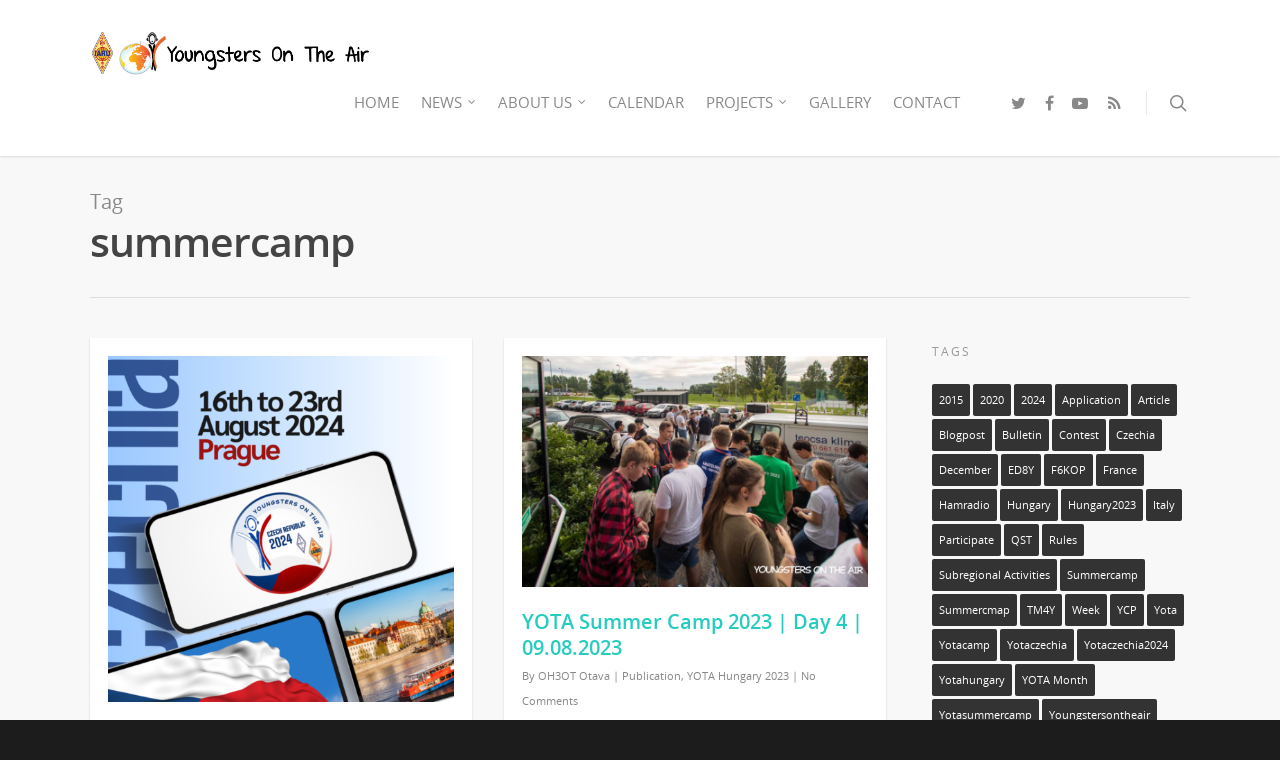

--- FILE ---
content_type: text/html; charset=UTF-8
request_url: https://www.ham-yota.com/tag/summercamp/
body_size: 29469
content:
<!doctype html>


<html lang="en-US" class="no-js">
<head>

<!-- Meta Tags -->
<meta http-equiv="Content-Type" content="text/html; charset=UTF-8" />


	<meta name="viewport" content="width=device-width, initial-scale=1, maximum-scale=1, user-scalable=0" />

	

<!--Shortcut icon-->

<title>summercamp &#8211; Youngsters On The Air</title>
<meta name='robots' content='max-image-preview:large' />
	<style>img:is([sizes="auto" i], [sizes^="auto," i]) { contain-intrinsic-size: 3000px 1500px }</style>
	<link rel='dns-prefetch' href='//platform.twitter.com' />
<link rel="alternate" type="application/rss+xml" title="Youngsters On The Air &raquo; Feed" href="https://www.ham-yota.com/feed/" />
<link rel="alternate" type="application/rss+xml" title="Youngsters On The Air &raquo; Comments Feed" href="https://www.ham-yota.com/comments/feed/" />
<link rel="alternate" type="application/rss+xml" title="Youngsters On The Air &raquo; summercamp Tag Feed" href="https://www.ham-yota.com/tag/summercamp/feed/" />
<meta property='og:site_name' content='Youngsters On The Air'/><meta property='og:url' content='https://www.ham-yota.com/call-for-applications-yota-czechia-2024/'/><meta property='og:image' content='https://www.ham-yota.com/wp-content/uploads/2024/02/Czechia-2024-IG_final-1024x1024.png'/><script type="text/javascript">
/* <![CDATA[ */
window._wpemojiSettings = {"baseUrl":"https:\/\/s.w.org\/images\/core\/emoji\/15.0.3\/72x72\/","ext":".png","svgUrl":"https:\/\/s.w.org\/images\/core\/emoji\/15.0.3\/svg\/","svgExt":".svg","source":{"concatemoji":"https:\/\/www.ham-yota.com\/wp-includes\/js\/wp-emoji-release.min.js?ver=38264b109b1b5b7c324c6ba478844d33"}};
/*! This file is auto-generated */
!function(i,n){var o,s,e;function c(e){try{var t={supportTests:e,timestamp:(new Date).valueOf()};sessionStorage.setItem(o,JSON.stringify(t))}catch(e){}}function p(e,t,n){e.clearRect(0,0,e.canvas.width,e.canvas.height),e.fillText(t,0,0);var t=new Uint32Array(e.getImageData(0,0,e.canvas.width,e.canvas.height).data),r=(e.clearRect(0,0,e.canvas.width,e.canvas.height),e.fillText(n,0,0),new Uint32Array(e.getImageData(0,0,e.canvas.width,e.canvas.height).data));return t.every(function(e,t){return e===r[t]})}function u(e,t,n){switch(t){case"flag":return n(e,"\ud83c\udff3\ufe0f\u200d\u26a7\ufe0f","\ud83c\udff3\ufe0f\u200b\u26a7\ufe0f")?!1:!n(e,"\ud83c\uddfa\ud83c\uddf3","\ud83c\uddfa\u200b\ud83c\uddf3")&&!n(e,"\ud83c\udff4\udb40\udc67\udb40\udc62\udb40\udc65\udb40\udc6e\udb40\udc67\udb40\udc7f","\ud83c\udff4\u200b\udb40\udc67\u200b\udb40\udc62\u200b\udb40\udc65\u200b\udb40\udc6e\u200b\udb40\udc67\u200b\udb40\udc7f");case"emoji":return!n(e,"\ud83d\udc26\u200d\u2b1b","\ud83d\udc26\u200b\u2b1b")}return!1}function f(e,t,n){var r="undefined"!=typeof WorkerGlobalScope&&self instanceof WorkerGlobalScope?new OffscreenCanvas(300,150):i.createElement("canvas"),a=r.getContext("2d",{willReadFrequently:!0}),o=(a.textBaseline="top",a.font="600 32px Arial",{});return e.forEach(function(e){o[e]=t(a,e,n)}),o}function t(e){var t=i.createElement("script");t.src=e,t.defer=!0,i.head.appendChild(t)}"undefined"!=typeof Promise&&(o="wpEmojiSettingsSupports",s=["flag","emoji"],n.supports={everything:!0,everythingExceptFlag:!0},e=new Promise(function(e){i.addEventListener("DOMContentLoaded",e,{once:!0})}),new Promise(function(t){var n=function(){try{var e=JSON.parse(sessionStorage.getItem(o));if("object"==typeof e&&"number"==typeof e.timestamp&&(new Date).valueOf()<e.timestamp+604800&&"object"==typeof e.supportTests)return e.supportTests}catch(e){}return null}();if(!n){if("undefined"!=typeof Worker&&"undefined"!=typeof OffscreenCanvas&&"undefined"!=typeof URL&&URL.createObjectURL&&"undefined"!=typeof Blob)try{var e="postMessage("+f.toString()+"("+[JSON.stringify(s),u.toString(),p.toString()].join(",")+"));",r=new Blob([e],{type:"text/javascript"}),a=new Worker(URL.createObjectURL(r),{name:"wpTestEmojiSupports"});return void(a.onmessage=function(e){c(n=e.data),a.terminate(),t(n)})}catch(e){}c(n=f(s,u,p))}t(n)}).then(function(e){for(var t in e)n.supports[t]=e[t],n.supports.everything=n.supports.everything&&n.supports[t],"flag"!==t&&(n.supports.everythingExceptFlag=n.supports.everythingExceptFlag&&n.supports[t]);n.supports.everythingExceptFlag=n.supports.everythingExceptFlag&&!n.supports.flag,n.DOMReady=!1,n.readyCallback=function(){n.DOMReady=!0}}).then(function(){return e}).then(function(){var e;n.supports.everything||(n.readyCallback(),(e=n.source||{}).concatemoji?t(e.concatemoji):e.wpemoji&&e.twemoji&&(t(e.twemoji),t(e.wpemoji)))}))}((window,document),window._wpemojiSettings);
/* ]]> */
</script>
<style id='wp-emoji-styles-inline-css' type='text/css'>

	img.wp-smiley, img.emoji {
		display: inline !important;
		border: none !important;
		box-shadow: none !important;
		height: 1em !important;
		width: 1em !important;
		margin: 0 0.07em !important;
		vertical-align: -0.1em !important;
		background: none !important;
		padding: 0 !important;
	}
</style>
<link rel='stylesheet' id='wp-block-library-css' href='https://www.ham-yota.com/wp-includes/css/dist/block-library/style.min.css?ver=38264b109b1b5b7c324c6ba478844d33' type='text/css' media='all' />
<style id='classic-theme-styles-inline-css' type='text/css'>
/*! This file is auto-generated */
.wp-block-button__link{color:#fff;background-color:#32373c;border-radius:9999px;box-shadow:none;text-decoration:none;padding:calc(.667em + 2px) calc(1.333em + 2px);font-size:1.125em}.wp-block-file__button{background:#32373c;color:#fff;text-decoration:none}
</style>
<style id='global-styles-inline-css' type='text/css'>
:root{--wp--preset--aspect-ratio--square: 1;--wp--preset--aspect-ratio--4-3: 4/3;--wp--preset--aspect-ratio--3-4: 3/4;--wp--preset--aspect-ratio--3-2: 3/2;--wp--preset--aspect-ratio--2-3: 2/3;--wp--preset--aspect-ratio--16-9: 16/9;--wp--preset--aspect-ratio--9-16: 9/16;--wp--preset--color--black: #000000;--wp--preset--color--cyan-bluish-gray: #abb8c3;--wp--preset--color--white: #ffffff;--wp--preset--color--pale-pink: #f78da7;--wp--preset--color--vivid-red: #cf2e2e;--wp--preset--color--luminous-vivid-orange: #ff6900;--wp--preset--color--luminous-vivid-amber: #fcb900;--wp--preset--color--light-green-cyan: #7bdcb5;--wp--preset--color--vivid-green-cyan: #00d084;--wp--preset--color--pale-cyan-blue: #8ed1fc;--wp--preset--color--vivid-cyan-blue: #0693e3;--wp--preset--color--vivid-purple: #9b51e0;--wp--preset--gradient--vivid-cyan-blue-to-vivid-purple: linear-gradient(135deg,rgba(6,147,227,1) 0%,rgb(155,81,224) 100%);--wp--preset--gradient--light-green-cyan-to-vivid-green-cyan: linear-gradient(135deg,rgb(122,220,180) 0%,rgb(0,208,130) 100%);--wp--preset--gradient--luminous-vivid-amber-to-luminous-vivid-orange: linear-gradient(135deg,rgba(252,185,0,1) 0%,rgba(255,105,0,1) 100%);--wp--preset--gradient--luminous-vivid-orange-to-vivid-red: linear-gradient(135deg,rgba(255,105,0,1) 0%,rgb(207,46,46) 100%);--wp--preset--gradient--very-light-gray-to-cyan-bluish-gray: linear-gradient(135deg,rgb(238,238,238) 0%,rgb(169,184,195) 100%);--wp--preset--gradient--cool-to-warm-spectrum: linear-gradient(135deg,rgb(74,234,220) 0%,rgb(151,120,209) 20%,rgb(207,42,186) 40%,rgb(238,44,130) 60%,rgb(251,105,98) 80%,rgb(254,248,76) 100%);--wp--preset--gradient--blush-light-purple: linear-gradient(135deg,rgb(255,206,236) 0%,rgb(152,150,240) 100%);--wp--preset--gradient--blush-bordeaux: linear-gradient(135deg,rgb(254,205,165) 0%,rgb(254,45,45) 50%,rgb(107,0,62) 100%);--wp--preset--gradient--luminous-dusk: linear-gradient(135deg,rgb(255,203,112) 0%,rgb(199,81,192) 50%,rgb(65,88,208) 100%);--wp--preset--gradient--pale-ocean: linear-gradient(135deg,rgb(255,245,203) 0%,rgb(182,227,212) 50%,rgb(51,167,181) 100%);--wp--preset--gradient--electric-grass: linear-gradient(135deg,rgb(202,248,128) 0%,rgb(113,206,126) 100%);--wp--preset--gradient--midnight: linear-gradient(135deg,rgb(2,3,129) 0%,rgb(40,116,252) 100%);--wp--preset--font-size--small: 13px;--wp--preset--font-size--medium: 20px;--wp--preset--font-size--large: 36px;--wp--preset--font-size--x-large: 42px;--wp--preset--spacing--20: 0.44rem;--wp--preset--spacing--30: 0.67rem;--wp--preset--spacing--40: 1rem;--wp--preset--spacing--50: 1.5rem;--wp--preset--spacing--60: 2.25rem;--wp--preset--spacing--70: 3.38rem;--wp--preset--spacing--80: 5.06rem;--wp--preset--shadow--natural: 6px 6px 9px rgba(0, 0, 0, 0.2);--wp--preset--shadow--deep: 12px 12px 50px rgba(0, 0, 0, 0.4);--wp--preset--shadow--sharp: 6px 6px 0px rgba(0, 0, 0, 0.2);--wp--preset--shadow--outlined: 6px 6px 0px -3px rgba(255, 255, 255, 1), 6px 6px rgba(0, 0, 0, 1);--wp--preset--shadow--crisp: 6px 6px 0px rgba(0, 0, 0, 1);}:where(.is-layout-flex){gap: 0.5em;}:where(.is-layout-grid){gap: 0.5em;}body .is-layout-flex{display: flex;}.is-layout-flex{flex-wrap: wrap;align-items: center;}.is-layout-flex > :is(*, div){margin: 0;}body .is-layout-grid{display: grid;}.is-layout-grid > :is(*, div){margin: 0;}:where(.wp-block-columns.is-layout-flex){gap: 2em;}:where(.wp-block-columns.is-layout-grid){gap: 2em;}:where(.wp-block-post-template.is-layout-flex){gap: 1.25em;}:where(.wp-block-post-template.is-layout-grid){gap: 1.25em;}.has-black-color{color: var(--wp--preset--color--black) !important;}.has-cyan-bluish-gray-color{color: var(--wp--preset--color--cyan-bluish-gray) !important;}.has-white-color{color: var(--wp--preset--color--white) !important;}.has-pale-pink-color{color: var(--wp--preset--color--pale-pink) !important;}.has-vivid-red-color{color: var(--wp--preset--color--vivid-red) !important;}.has-luminous-vivid-orange-color{color: var(--wp--preset--color--luminous-vivid-orange) !important;}.has-luminous-vivid-amber-color{color: var(--wp--preset--color--luminous-vivid-amber) !important;}.has-light-green-cyan-color{color: var(--wp--preset--color--light-green-cyan) !important;}.has-vivid-green-cyan-color{color: var(--wp--preset--color--vivid-green-cyan) !important;}.has-pale-cyan-blue-color{color: var(--wp--preset--color--pale-cyan-blue) !important;}.has-vivid-cyan-blue-color{color: var(--wp--preset--color--vivid-cyan-blue) !important;}.has-vivid-purple-color{color: var(--wp--preset--color--vivid-purple) !important;}.has-black-background-color{background-color: var(--wp--preset--color--black) !important;}.has-cyan-bluish-gray-background-color{background-color: var(--wp--preset--color--cyan-bluish-gray) !important;}.has-white-background-color{background-color: var(--wp--preset--color--white) !important;}.has-pale-pink-background-color{background-color: var(--wp--preset--color--pale-pink) !important;}.has-vivid-red-background-color{background-color: var(--wp--preset--color--vivid-red) !important;}.has-luminous-vivid-orange-background-color{background-color: var(--wp--preset--color--luminous-vivid-orange) !important;}.has-luminous-vivid-amber-background-color{background-color: var(--wp--preset--color--luminous-vivid-amber) !important;}.has-light-green-cyan-background-color{background-color: var(--wp--preset--color--light-green-cyan) !important;}.has-vivid-green-cyan-background-color{background-color: var(--wp--preset--color--vivid-green-cyan) !important;}.has-pale-cyan-blue-background-color{background-color: var(--wp--preset--color--pale-cyan-blue) !important;}.has-vivid-cyan-blue-background-color{background-color: var(--wp--preset--color--vivid-cyan-blue) !important;}.has-vivid-purple-background-color{background-color: var(--wp--preset--color--vivid-purple) !important;}.has-black-border-color{border-color: var(--wp--preset--color--black) !important;}.has-cyan-bluish-gray-border-color{border-color: var(--wp--preset--color--cyan-bluish-gray) !important;}.has-white-border-color{border-color: var(--wp--preset--color--white) !important;}.has-pale-pink-border-color{border-color: var(--wp--preset--color--pale-pink) !important;}.has-vivid-red-border-color{border-color: var(--wp--preset--color--vivid-red) !important;}.has-luminous-vivid-orange-border-color{border-color: var(--wp--preset--color--luminous-vivid-orange) !important;}.has-luminous-vivid-amber-border-color{border-color: var(--wp--preset--color--luminous-vivid-amber) !important;}.has-light-green-cyan-border-color{border-color: var(--wp--preset--color--light-green-cyan) !important;}.has-vivid-green-cyan-border-color{border-color: var(--wp--preset--color--vivid-green-cyan) !important;}.has-pale-cyan-blue-border-color{border-color: var(--wp--preset--color--pale-cyan-blue) !important;}.has-vivid-cyan-blue-border-color{border-color: var(--wp--preset--color--vivid-cyan-blue) !important;}.has-vivid-purple-border-color{border-color: var(--wp--preset--color--vivid-purple) !important;}.has-vivid-cyan-blue-to-vivid-purple-gradient-background{background: var(--wp--preset--gradient--vivid-cyan-blue-to-vivid-purple) !important;}.has-light-green-cyan-to-vivid-green-cyan-gradient-background{background: var(--wp--preset--gradient--light-green-cyan-to-vivid-green-cyan) !important;}.has-luminous-vivid-amber-to-luminous-vivid-orange-gradient-background{background: var(--wp--preset--gradient--luminous-vivid-amber-to-luminous-vivid-orange) !important;}.has-luminous-vivid-orange-to-vivid-red-gradient-background{background: var(--wp--preset--gradient--luminous-vivid-orange-to-vivid-red) !important;}.has-very-light-gray-to-cyan-bluish-gray-gradient-background{background: var(--wp--preset--gradient--very-light-gray-to-cyan-bluish-gray) !important;}.has-cool-to-warm-spectrum-gradient-background{background: var(--wp--preset--gradient--cool-to-warm-spectrum) !important;}.has-blush-light-purple-gradient-background{background: var(--wp--preset--gradient--blush-light-purple) !important;}.has-blush-bordeaux-gradient-background{background: var(--wp--preset--gradient--blush-bordeaux) !important;}.has-luminous-dusk-gradient-background{background: var(--wp--preset--gradient--luminous-dusk) !important;}.has-pale-ocean-gradient-background{background: var(--wp--preset--gradient--pale-ocean) !important;}.has-electric-grass-gradient-background{background: var(--wp--preset--gradient--electric-grass) !important;}.has-midnight-gradient-background{background: var(--wp--preset--gradient--midnight) !important;}.has-small-font-size{font-size: var(--wp--preset--font-size--small) !important;}.has-medium-font-size{font-size: var(--wp--preset--font-size--medium) !important;}.has-large-font-size{font-size: var(--wp--preset--font-size--large) !important;}.has-x-large-font-size{font-size: var(--wp--preset--font-size--x-large) !important;}
:where(.wp-block-post-template.is-layout-flex){gap: 1.25em;}:where(.wp-block-post-template.is-layout-grid){gap: 1.25em;}
:where(.wp-block-columns.is-layout-flex){gap: 2em;}:where(.wp-block-columns.is-layout-grid){gap: 2em;}
:root :where(.wp-block-pullquote){font-size: 1.5em;line-height: 1.6;}
</style>
<link rel='stylesheet' id='mediaelement-css' href='https://www.ham-yota.com/wp-includes/js/mediaelement/mediaelementplayer-legacy.min.css?ver=4.2.17' type='text/css' media='all' />
<link rel='stylesheet' id='wp-mediaelement-css' href='https://www.ham-yota.com/wp-includes/js/mediaelement/wp-mediaelement.min.css?ver=38264b109b1b5b7c324c6ba478844d33' type='text/css' media='all' />
<link rel='stylesheet' id='rgs-css' href='https://www.ham-yota.com/wp-content/themes/salient/css/rgs.css?ver=8.0' type='text/css' media='all' />
<link rel='stylesheet' id='font-awesome-css' href='https://www.ham-yota.com/wp-content/themes/salient/css/font-awesome.min.css?ver=4.6.3' type='text/css' media='all' />
<link rel='stylesheet' id='main-styles-css' href='https://www.ham-yota.com/wp-content/themes/salient/style.css?ver=8.0.1' type='text/css' media='all' />
<link rel='stylesheet' id='pretty_photo-css' href='https://www.ham-yota.com/wp-content/themes/salient/css/prettyPhoto.css?ver=7.0.1' type='text/css' media='all' />
<!--[if lt IE 9]>
<link rel='stylesheet' id='nectar-ie8-css' href='https://www.ham-yota.com/wp-content/themes/salient/css/ie8.css?ver=38264b109b1b5b7c324c6ba478844d33' type='text/css' media='all' />
<![endif]-->
<link rel='stylesheet' id='responsive-css' href='https://www.ham-yota.com/wp-content/themes/salient/css/responsive.css?ver=8.0.1' type='text/css' media='all' />
<script type="text/javascript" src="https://www.ham-yota.com/wp-includes/js/jquery/jquery.min.js?ver=3.7.1" id="jquery-core-js"></script>
<script type="text/javascript" src="https://www.ham-yota.com/wp-includes/js/jquery/jquery-migrate.min.js?ver=3.4.1" id="jquery-migrate-js"></script>
<script type="text/javascript" src="https://www.ham-yota.com/wp-content/plugins/file-away/lib/js/alphanum.js?ver=1.0" id="fileaway-alphanum-js"></script>
<script type="text/javascript" src="https://www.ham-yota.com/wp-content/plugins/file-away/lib/js/chosen/chosen.js?ver=1.1.0" id="fileaway-chozed-js"></script>
<script type="text/javascript" src="https://www.ham-yota.com/wp-content/plugins/file-away/lib/js/context/contextmenu.js?ver=3.9.9.0.1" id="fileaway-contextmenu-js"></script>
<script type="text/javascript" src="https://www.ham-yota.com/wp-content/plugins/file-away/lib/js/footable.js?ver=2.0.1.2" id="fileaway-footable-js"></script>
<script type="text/javascript" src="https://www.ham-yota.com/wp-content/plugins/file-away/lib/js/filertify.js?ver=0.3.11" id="fileaway-filertify-js"></script>
<script type="text/javascript" src="https://www.ham-yota.com/wp-content/plugins/file-away/lib/js/soundmanager2.js?ver=2.97a.20130101" id="fileaway-soundmanager2-js"></script>
<script type="text/javascript" id="fileaway-management-js-extra">
/* <![CDATA[ */
var fileaway_mgmt = {"ajaxurl":"https:\/\/www.ham-yota.com\/wp-admin\/admin-ajax.php","nonce":"620f50928a","device":"desktop","no_results":"Nothing found.","cancel_link":"Cancel","save_link":"Save","proceed_link":"Proceed","delete_check":"Delete?","ok_label":"OK","confirm_label":"I'm Sure","cancel_label":"Nevermind","file_singular":"file","file_plural":"files","delete_confirm":"You are about to permanently delete numfiles. Are you sure you're OK with that?","tamper1":"Sorry, there was a problem verifying the correct path to the files.","tamper2":"There was an error completing your request. The path to the directory has not been properly defined.","tamper3":"Sorry, but the name you specified cannot be processed.","tamper4":"An error has been triggered.","no_files_selected":"No files have been selected. Click on the table rows of the files you wish to select.","no_files_chosen":"No files have been chosen.","no_action":"No action has been selected.","no_destination":"No destination directory has been selected.","no_subdir_name":"You did not specify a name for your sub-directory.","unreadable_file":"Sorry, a file you have specified could not be read.","build_path":"Please build the path to your destination directory.","no_upload_support":"Your browser does not support the File Upload API. Please update.","exceeds_size":"This file exceeds the prettymax max file size.","type_not_permitted":"This file type is not permitted.","view_all_permitted":"View all permitted file types.","view_all_prohibited":"View all prohibited file types.","double_dots_override":"You may not use double dots or attempt to override the upload directory.","double_dots":"You may not use double dots in the filename.","creation_disabled":"Sub-directory creation is disabled.","no_override":"You may not attempt to override the upload directory.","multi_type":"You may not specify a script filetype prior to a non-script filetype.","upload_failure":"Sorry about that, but filename could not be uploaded.","rename_column":"Rename Column","delete_column":"Delete Column","insert_col_before":"Insert New Column Before","insert_col_after":"Insert New Column After","insert_row":"Insert New Row","delete_row":"Delete Row","save_backup":"Save Backup","new_column_name":"New Column Name","atleast_one_column":"There must be at least one column at all times.","atleast_one_row":"There must be at least one row at all times.","next_label":"Next","create_label":"Create","new_file_name":"New File Name","specify_file_name":"You must specify a file name.","specify_column_name":"You must specify at least one column name.","column_names":"Column Names, Comma-separated"};
/* ]]> */
</script>
<script type="text/javascript" src="https://www.ham-yota.com/wp-content/plugins/file-away/lib/js/management.js?ver=3.9.9.0.1" id="fileaway-management-js"></script>
<script type="text/javascript" id="fileaway-stats-js-extra">
/* <![CDATA[ */
var fileaway_stats = {"ajaxurl":"https:\/\/www.ham-yota.com\/wp-admin\/admin-ajax.php","nonce":"390587e620"};
/* ]]> */
</script>
<script type="text/javascript" src="https://www.ham-yota.com/wp-content/plugins/file-away/lib/js/stats.js?ver=3.9.9.0.1" id="fileaway-stats-js"></script>
<script type="text/javascript" src="https://www.ham-yota.com/wp-content/themes/salient/js/modernizr.js?ver=2.6.2" id="modernizer-js"></script>
<link rel="https://api.w.org/" href="https://www.ham-yota.com/wp-json/" /><link rel="alternate" title="JSON" type="application/json" href="https://www.ham-yota.com/wp-json/wp/v2/tags/52189" /><link rel="EditURI" type="application/rsd+xml" title="RSD" href="https://www.ham-yota.com/xmlrpc.php?rsd" />

<script> var fileaway_filetype_groups = {'adobe' : ['abf', 'aep', 'afm', 'ai', 'as', 'eps', 'fla', 'flv', 'fm', 'indd', 'pdd', 'pdf', 'pmd', 'ppj', 'prc', 'ps', 'psb', 'psd', 'swf'], 'application' : ['bat', 'dll', 'exe', 'msi'], 'audio' : ['aac', 'aif', 'aifc', 'aiff', 'amr', 'ape', 'au', 'bwf', 'flac', 'iff', 'gsm', 'la', 'm4a', 'm4b', 'm4p', 'mid', 'mp2', 'mp3', 'mpc', 'ogg', 'ots', 'ram', 'raw', 'rex', 'rx2', 'spx', 'swa', 'tta', 'vox', 'wav', 'wma', 'wv'], 'compression' : ['7z', 'a', 'ace', 'afa', 'ar', 'bz2', 'cab', 'cfs', 'cpio', 'cpt', 'dar', 'dd', 'dmg', 'gz', 'lz', 'lzma', 'lzo', 'mar', 'rar', 'rz', 's7z', 'sda', 'sfark', 'shar', 'tar', 'tgz', 'xz', 'z', 'zip', 'zipx', 'zz'], 'css' : ['css', 'less', 'sass', 'scss'], 'image' : ['bmp', 'dds', 'exif', 'gif', 'hdp', 'hdr', 'iff', 'jfif', 'jpeg', 'jpg', 'jxr', 'pam', 'pbm', 'pfm', 'pgm', 'png', 'pnm', 'ppm', 'raw', 'rgbe', 'tga', 'thm', 'tif', 'tiff', 'webp', 'wdp', 'yuv'], 'msdoc' : ['doc', 'docm', 'docx', 'dot', 'dotx'], 'msexcel' : ['xls', 'xlsm', 'xlsb', 'xlsx', 'xlt', 'xltm', 'xltx', 'xlw'], 'openoffice' : ['dbf', 'dbf4', 'odp', 'ods', 'odt', 'stc', 'sti', 'stw', 'sxc', 'sxi', 'sxw'], 'powerpoint' : ['pot', 'potm', 'potx', 'pps', 'ppt', 'pptm', 'pptx', 'pub'], 'script' : ['asp', 'cfm', 'cgi', 'clas', 'class', 'cpp', 'htm', 'html', 'java', 'js', 'php', 'pl', 'py', 'rb', 'shtm', 'shtml', 'xhtm', 'xhtml', 'xml', 'yml'], 'text' : ['123', 'csv', 'log', 'psw', 'rtf', 'sql', 'txt', 'uof', 'uot', 'wk1', 'wks', 'wpd', 'wps'], 'video' : ['avi', 'divx', 'mov', 'm4p', 'm4v', 'mkv', 'mp4', 'mpeg', 'mpg', 'ogv', 'qt', 'rm', 'rmvb', 'vob', 'webm', 'wmv']}; var ssfa_filetype_icons = {'adobe' : '&#x21;', 'application' : '&#x54;', 'audio' : '&#x43;', 'compression' : '&#x27;', 'css' : '&#x28;', 'image' : '&#x31;', 'msdoc' : '&#x23;', 'msexcel' : '&#x24;', 'openoffice' : '&#x22;', 'powerpoint' : '&#x26;', 'script' : '&#x25;', 'text' : '&#x2e;', 'video' : '&#x57;', 'unknown' : '&#x29;'} </script><style type="text/css">body a{color:#27CCC0;}#header-outer:not([data-lhe="animated_underline"]) header#top nav > ul > li > a:hover,#header-outer:not([data-lhe="animated_underline"]) header#top nav .sf-menu > li.sfHover > a,header#top nav > ul > li.button_bordered > a:hover,#header-outer:not([data-lhe="animated_underline"]) header#top nav .sf-menu li.current-menu-item > a,header#top nav .sf-menu li.current_page_item > a .sf-sub-indicator i,header#top nav .sf-menu li.current_page_ancestor > a .sf-sub-indicator i,#header-outer:not([data-lhe="animated_underline"]) header#top nav .sf-menu li.current_page_ancestor > a,#header-outer:not([data-lhe="animated_underline"]) header#top nav .sf-menu li.current-menu-ancestor > a,#header-outer:not([data-lhe="animated_underline"]) header#top nav .sf-menu li.current_page_item > a,body header#top nav .sf-menu li.current_page_item > a .sf-sub-indicator [class^="icon-"],header#top nav .sf-menu li.current_page_ancestor > a .sf-sub-indicator [class^="icon-"],.sf-menu li ul li.sfHover > a .sf-sub-indicator [class^="icon-"],#header-outer:not(.transparent) #social-in-menu a i:after,.testimonial_slider[data-rating-color="accent-color"] .star-rating .filled:before,ul.sf-menu > li > a:hover > .sf-sub-indicator i,ul.sf-menu > li > a:active > .sf-sub-indicator i,ul.sf-menu > li.sfHover > a > .sf-sub-indicator i,.sf-menu ul li.current_page_item > a,.sf-menu ul li.current-menu-ancestor > a,.sf-menu ul li.current_page_ancestor > a,.sf-menu ul a:focus,.sf-menu ul a:hover,.sf-menu ul a:active,.sf-menu ul li:hover > a,.sf-menu ul li.sfHover > a,.sf-menu li ul li a:hover,.sf-menu li ul li.sfHover > a,#footer-outer a:hover,.recent-posts .post-header a:hover,article.post .post-header a:hover,article.result a:hover,article.post .post-header h2 a,.single article.post .post-meta a:hover,.comment-list .comment-meta a:hover,label span,.wpcf7-form p span,.icon-3x[class^="icon-"],.icon-3x[class*=" icon-"],.icon-tiny[class^="icon-"],body .circle-border,article.result .title a,.home .blog-recent .col .post-header a:hover,.home .blog-recent .col .post-header h3 a,#single-below-header a:hover,header#top #logo:hover,.sf-menu > li.current_page_ancestor > a > .sf-sub-indicator [class^="icon-"],.sf-menu > li.current-menu-ancestor > a > .sf-sub-indicator [class^="icon-"],body #mobile-menu li.open > a [class^="icon-"],.pricing-column h3,.pricing-table[data-style="flat-alternative"] .pricing-column.accent-color h4,.pricing-table[data-style="flat-alternative"] .pricing-column.accent-color .interval,.comment-author a:hover,.project-attrs li i,#footer-outer #copyright li a i:hover,.col:hover > [class^="icon-"].icon-3x.accent-color.alt-style.hovered,.col:hover > [class*=" icon-"].icon-3x.accent-color.alt-style.hovered,#header-outer .widget_shopping_cart .cart_list a,.woocommerce .star-rating,.woocommerce-page table.cart a.remove,.woocommerce form .form-row .required,.woocommerce-page form .form-row .required,body #header-secondary-outer #social a:hover i,.woocommerce ul.products li.product .price,body .twitter-share:hover i,.twitter-share.hovered i,body .linkedin-share:hover i,.linkedin-share.hovered i,body .google-plus-share:hover i,.google-plus-share.hovered i,.pinterest-share:hover i,.pinterest-share.hovered i,.facebook-share:hover i,.facebook-share.hovered i,.woocommerce-page ul.products li.product .price,.nectar-milestone .number.accent-color,header#top nav > ul > li.megamenu > ul > li > a:hover,header#top nav > ul > li.megamenu > ul > li.sfHover > a,body #portfolio-nav a:hover i,span.accent-color,.nectar-love:hover i,.nectar-love.loved i,.portfolio-items .nectar-love:hover i,.portfolio-items .nectar-love.loved i,body .hovered .nectar-love i,header#top nav ul #search-btn a:hover span,header#top nav ul .slide-out-widget-area-toggle a:hover span,#search-outer #search #close a span:hover,.carousel-wrap[data-full-width="true"] .carousel-heading a:hover i,#search-outer .ui-widget-content li:hover a .title,#search-outer .ui-widget-content .ui-state-hover .title,#search-outer .ui-widget-content .ui-state-focus .title,.portfolio-filters-inline .container ul li a.active,body [class^="icon-"].icon-default-style,.single-post #single-below-header.fullscreen-header .icon-salient-heart-2,.svg-icon-holder[data-color="accent-color"],.team-member a.accent-color:hover,.ascend .comment-list .reply a,.wpcf7-form .wpcf7-not-valid-tip,.text_on_hover.product .add_to_cart_button,.blog-recent[data-style="minimal"] .col > span,.blog-recent[data-style="title_only"] .col:hover .post-header .title,.woocommerce-checkout-review-order-table .product-info .amount,.tabbed[data-style="minimal"] > ul li a.active-tab,.masonry.classic_enhanced article.post .post-meta a:hover i,.blog-recent[data-style*="classic_enhanced"] .post-meta a:hover i,.blog-recent[data-style*="classic_enhanced"] .post-meta .icon-salient-heart-2.loved,.masonry.classic_enhanced article.post .post-meta .icon-salient-heart-2.loved,.single #single-meta ul li:not(.meta-share-count):hover i,.single #single-meta ul li:not(.meta-share-count):hover a,.single #single-meta ul li:not(.meta-share-count):hover span,.single #single-meta ul li.meta-share-count .nectar-social a:hover i,#project-meta #single-meta ul li > a,#project-meta ul li.meta-share-count .nectar-social a:hover i,#project-meta ul li:not(.meta-share-count):hover i,#project-meta ul li:not(.meta-share-count):hover span,div[data-style="minimal"] .toggle:hover h3 a,div[data-style="minimal"] .toggle.open h3 a,.nectar-icon-list[data-icon-style="border"][data-icon-color="accent-color"] .list-icon-holder[data-icon_type="numerical"] span,.nectar-icon-list[data-icon-color="accent-color"][data-icon-style="border"] .content h4,body[data-dropdown-style="minimal"] #header-outer .woocommerce.widget_shopping_cart .cart_list li a.remove,body[data-dropdown-style="minimal"] #header-outer .woocommerce.widget_shopping_cart .cart_list li a.remove,#post-area.standard-minimal article.post .post-meta .date a,#post-area.standard-minimal article.post .post-header h2 a:hover,#post-area.standard-minimal article.post .more-link:hover span,#post-area.standard-minimal article.post .more-link span:after,#post-area.standard-minimal article.post .minimal-post-meta a:hover,body #pagination .page-numbers.prev:hover,body #pagination .page-numbers.next:hover,html body .woocommerce-pagination a.page-numbers:hover,body .woocommerce-pagination a.page-numbers:hover,body #pagination a.page-numbers:hover,.nectar-slide-in-cart .widget_shopping_cart .cart_list a,.sf-menu ul li.open-submenu > a,.woocommerce p.stars a:hover,.woocommerce .material.product .product-wrap .product-add-to-cart a:hover,.woocommerce .material.product .product-wrap .product-add-to-cart a:hover > span,.woocommerce-MyAccount-navigation ul li.is-active a:before,.woocommerce-MyAccount-navigation ul li:hover a:before,.woocommerce.ascend .price_slider_amount button.button[type="submit"],html .ascend.woocommerce #sidebar div ul li a:hover,html .ascend.woocommerce #sidebar div ul li.current-cat > a,.woocommerce .widget_layered_nav ul li.chosen a:after,.woocommerce-page .widget_layered_nav ul li.chosen a:after,body[data-form-submit="see-through"] input[type=submit],body[data-form-submit="see-through"] button[type=submit],#header-outer[data-format="left-header"] .sf-menu .sub-menu .current-menu-item > a,.nectar_icon_wrap[data-color="accent-color"] i,.nectar_team_member_close .inner:before,body[data-dropdown-style="minimal"]:not([data-header-format="left-header"]) header#top nav > ul > li.megamenu > ul > li > ul > li.has-ul > a:hover,body:not([data-header-format="left-header"]) header#top nav > ul > li.megamenu > ul > li > ul > li.has-ul > a:hover,body[data-dropdown-style="minimal"] #header-outer:not([data-format="left-header"]) header#top nav > ul > li.megamenu ul ul li.current-menu-item.has-ul > a,body[data-dropdown-style="minimal"] #header-outer:not([data-format="left-header"]) header#top nav > ul > li.megamenu ul ul li.current-menu-ancestor.has-ul > a,body .wpb_row .span_12 .portfolio-filters-inline[data-color-scheme="accent-color-underline"].full-width-section a.active,body .wpb_row .span_12 .portfolio-filters-inline[data-color-scheme="accent-color-underline"].full-width-section a:hover{color:#27CCC0!important;}.col:not(#post-area):not(.span_12):not(#sidebar):hover [class^="icon-"].icon-3x.accent-color.alt-style.hovered,body .col:not(#post-area):not(.span_12):not(#sidebar):hover a [class*=" icon-"].icon-3x.accent-color.alt-style.hovered,.ascend #header-outer:not(.transparent) .cart-outer:hover .cart-menu-wrap:not(.has_products) .icon-salient-cart{color:#27CCC0!important;}.orbit-wrapper div.slider-nav span.right,.orbit-wrapper div.slider-nav span.left,.flex-direction-nav a,.jp-play-bar,.jp-volume-bar-value,.jcarousel-prev:hover,.jcarousel-next:hover,.portfolio-items .col[data-default-color="true"] .work-item:not(.style-3) .work-info-bg,.portfolio-items .col[data-default-color="true"] .bottom-meta,.portfolio-filters a,.portfolio-filters #sort-portfolio,.project-attrs li span,.progress li span,.nectar-progress-bar span,#footer-outer #footer-widgets .col .tagcloud a:hover,#sidebar .widget .tagcloud a:hover,article.post .more-link span:hover,#fp-nav.tooltip ul li .fp-tooltip .tooltip-inner,article.post.quote .post-content .quote-inner,article.post.link .post-content .link-inner,#pagination .next a:hover,#pagination .prev a:hover,.comment-list .reply a:hover,input[type=submit]:hover,input[type="button"]:hover,#footer-outer #copyright li a.vimeo:hover,#footer-outer #copyright li a.behance:hover,.toggle.open h3 a,.tabbed > ul li a.active-tab,[class*=" icon-"],.icon-normal,.bar_graph li span,.nectar-button[data-color-override="false"].regular-button,.nectar-button.tilt.accent-color,body .swiper-slide .button.transparent_2 a.primary-color:hover,#footer-outer #footer-widgets .col input[type="submit"],.carousel-prev:hover,.carousel-next:hover,body .products-carousel .carousel-next:hover,body .products-carousel .carousel-prev:hover,.blog-recent .more-link span:hover,.post-tags a:hover,.pricing-column.highlight h3,.pricing-table[data-style="flat-alternative"] .pricing-column.highlight h3 .highlight-reason,.pricing-table[data-style="flat-alternative"] .pricing-column.accent-color:before,#to-top:hover,#to-top.dark:hover,body[data-button-style*="rounded"] #to-top:after,#pagination a.page-numbers:hover,#pagination span.page-numbers.current,.single-portfolio .facebook-share a:hover,.single-portfolio .twitter-share a:hover,.single-portfolio .pinterest-share a:hover,.single-post .facebook-share a:hover,.single-post .twitter-share a:hover,.single-post .pinterest-share a:hover,.mejs-controls .mejs-time-rail .mejs-time-current,.mejs-controls .mejs-volume-button .mejs-volume-slider .mejs-volume-current,.mejs-controls .mejs-horizontal-volume-slider .mejs-horizontal-volume-current,article.post.quote .post-content .quote-inner,article.post.link .post-content .link-inner,article.format-status .post-content .status-inner,article.post.format-aside .aside-inner,body #header-secondary-outer #social li a.behance:hover,body #header-secondary-outer #social li a.vimeo:hover,#sidebar .widget:hover [class^="icon-"].icon-3x,.woocommerce-page button.single_add_to_cart_button,article.post.quote .content-inner .quote-inner .whole-link,.masonry.classic_enhanced article.post.quote.wide_tall .post-content a:hover .quote-inner,.masonry.classic_enhanced article.post.link.wide_tall .post-content a:hover .link-inner,.iosSlider .prev_slide:hover,.iosSlider .next_slide:hover,body [class^="icon-"].icon-3x.alt-style.accent-color,body [class*=" icon-"].icon-3x.alt-style.accent-color,#slide-out-widget-area,#slide-out-widget-area-bg.fullscreen,#slide-out-widget-area-bg.fullscreen-alt .bg-inner,#header-outer .widget_shopping_cart a.button,body[data-button-style="rounded"] .wpb_wrapper .twitter-share:before,body[data-button-style="rounded"] .wpb_wrapper .twitter-share.hovered:before,body[data-button-style="rounded"] .wpb_wrapper .facebook-share:before,body[data-button-style="rounded"] .wpb_wrapper .facebook-share.hovered:before,body[data-button-style="rounded"] .wpb_wrapper .google-plus-share:before,body[data-button-style="rounded"] .wpb_wrapper .google-plus-share.hovered:before,body[data-button-style="rounded"] .wpb_wrapper .nectar-social:hover > *:before,body[data-button-style="rounded"] .wpb_wrapper .pinterest-share:before,body[data-button-style="rounded"] .wpb_wrapper .pinterest-share.hovered:before,body[data-button-style="rounded"] .wpb_wrapper .linkedin-share:before,body[data-button-style="rounded"] .wpb_wrapper .linkedin-share.hovered:before,#header-outer a.cart-contents .cart-wrap span,.swiper-slide .button.solid_color a,.swiper-slide .button.solid_color_2 a,.portfolio-filters,button[type=submit]:hover,#buddypress button:hover,#buddypress a.button:hover,#buddypress ul.button-nav li.current a,header#top nav ul .slide-out-widget-area-toggle a:hover i.lines,header#top nav ul .slide-out-widget-area-toggle a:hover i.lines:after,header#top nav ul .slide-out-widget-area-toggle a:hover i.lines:before,header#top nav ul .slide-out-widget-area-toggle[data-icon-animation="simple-transform"] a:hover i.lines-button:after,#buddypress a.button:focus,.text_on_hover.product a.added_to_cart,.woocommerce div.product .woocommerce-tabs .full-width-content ul.tabs li a:after,.woocommerce div[data-project-style="text_on_hover"] .cart .quantity input.minus,.woocommerce div[data-project-style="text_on_hover"] .cart .quantity input.plus,.woocommerce-cart .wc-proceed-to-checkout a.checkout-button,.woocommerce .span_4 input[type="submit"].checkout-button,.portfolio-filters-inline[data-color-scheme="accent-color"],body[data-fancy-form-rcs="1"] [type="radio"]:checked + label:after,.select2-container .select2-choice:hover,.select2-dropdown-open .select2-choice,header#top nav > ul > li.button_solid_color > a:before,#header-outer.transparent header#top nav > ul > li.button_solid_color > a:before,.tabbed[data-style*="minimal"] > ul li a:after,.twentytwenty-handle,.twentytwenty-horizontal .twentytwenty-handle:before,.twentytwenty-horizontal .twentytwenty-handle:after,.twentytwenty-vertical .twentytwenty-handle:before,.twentytwenty-vertical .twentytwenty-handle:after,.masonry.classic_enhanced .posts-container article .meta-category a:hover,.blog-recent[data-style*="classic_enhanced"] .meta-category a:hover,.masonry.classic_enhanced .posts-container article .video-play-button,.bottom_controls #portfolio-nav .controls li a i:after,.bottom_controls #portfolio-nav ul:first-child li#all-items a:hover i,.nectar_video_lightbox.nectar-button[data-color="default-accent-color"],.nectar_video_lightbox.nectar-button[data-color="transparent-accent-color"]:hover,.testimonial_slider[data-style="multiple_visible"][data-color*="accent-color"] .flickity-page-dots .dot.is-selected:before,.testimonial_slider[data-style="multiple_visible"][data-color*="accent-color"] blockquote.is-selected p,.nectar-recent-posts-slider .container .strong span:before,#page-header-bg[data-post-hs="default_minimal"] .inner-wrap > a:hover,.single .heading-title[data-header-style="default_minimal"] .meta-category a:hover,body.single-post .sharing-default-minimal .nectar-love.loved,.nectar-fancy-box:after,.divider-small-border[data-color="accent-color"],.divider-border[data-color="accent-color"],div[data-style="minimal"] .toggle.open i:after,div[data-style="minimal"] .toggle:hover i:after,div[data-style="minimal"] .toggle.open i:before,div[data-style="minimal"] .toggle:hover i:before,.nectar-animated-title[data-color="accent-color"] .nectar-animated-title-inner:after,#fp-nav:not(.light-controls).tooltip_alt ul li a span:after,#fp-nav.tooltip_alt ul li a span:after,.nectar-video-box[data-color="default-accent-color"] a.nectar_video_lightbox,body .nectar-video-box[data-color="default-accent-color"][data-hover="zoom_button"] a.nectar_video_lightbox:after,.span_12.dark .owl-theme .owl-dots .owl-dot.active span,.span_12.dark .owl-theme .owl-dots .owl-dot:hover span,.nectar_image_with_hotspots[data-stlye="color_pulse"][data-color="accent-color"] .nectar_hotspot,.nectar_image_with_hotspots .nectar_hotspot_wrap .nttip .tipclose span:before,.nectar_image_with_hotspots .nectar_hotspot_wrap .nttip .tipclose span:after,.portfolio-filters-inline[data-color-scheme="accent-color-underline"] a:after,body[data-dropdown-style="minimal"] #header-outer header#top nav > ul > li:not(.megamenu) ul a:hover,body[data-dropdown-style="minimal"] #header-outer header#top nav > ul > li:not(.megamenu) li.sfHover > a,body[data-dropdown-style="minimal"] #header-outer:not([data-format="left-header"]) header#top nav > ul > li:not(.megamenu) li.sfHover > a,body[data-dropdown-style="minimal"] header#top nav > ul > li.megamenu > ul ul li a:hover,body[data-dropdown-style="minimal"] header#top nav > ul > li.megamenu > ul ul li.sfHover > a,body[data-dropdown-style="minimal"]:not([data-header-format="left-header"]) header#top nav > ul > li.megamenu > ul ul li.current-menu-item > a,body[data-dropdown-style="minimal"] #header-outer .widget_shopping_cart a.button,body[data-dropdown-style="minimal"] #header-secondary-outer ul > li:not(.megamenu) li.sfHover > a,body[data-dropdown-style="minimal"] #header-secondary-outer ul > li:not(.megamenu) ul a:hover,#post-area.standard-minimal article.post .more-link span:before,.nectar-slide-in-cart .widget_shopping_cart a.button,body[data-header-format="left-header"] #header-outer[data-lhe="animated_underline"] header#top nav ul li:not([class*="button_"]) > a span:after,.woocommerce .material.product .add_to_cart_button,body nav.woocommerce-pagination span.page-numbers.current,body[data-dropdown-style="minimal"] #header-outer:not([data-format="left-header"]) header#top nav > ul > li:not(.megamenu) ul a:hover,body[data-form-submit="regular"] input[type=submit],body[data-form-submit="regular"] button[type=submit],body[data-form-submit="see-through"] input[type=submit]:hover,body[data-form-submit="see-through"] button[type=submit]:hover,body[data-form-submit="see-through"] .container-wrap .span_12.light input[type=submit]:hover,body[data-form-submit="see-through"] .container-wrap .span_12.light button[type=submit]:hover,body[data-form-submit="regular"] .container-wrap .span_12.light input[type=submit]:hover,body[data-form-submit="regular"] .container-wrap .span_12.light button[type=submit]:hover,.nectar_icon_wrap[data-style="border-animation"][data-color="accent-color"]:not([data-draw="true"]) .nectar_icon:hover,body[data-dropdown-style="minimal"] #header-outer:not([data-format="left-header"]) header#top nav > ul > li:not(.megamenu) ul li.current-menu-item > a,body[data-dropdown-style="minimal"] #header-outer:not([data-format="left-header"]) header#top nav > ul > li:not(.megamenu) ul li.current-menu-ancestor > a,.nectar-social-sharing-fixed > a:before,.nectar-social-sharing-fixed .nectar-social a,.tabbed[data-style="minimal_alt"] .magic-line,.nectar-google-map[data-nectar-marker-color="accent-color"] .animated-dot .middle-dot,.nectar-google-map[data-nectar-marker-color="accent-color"] .animated-dot div[class*="signal"],.nectar_video_lightbox.play_button_with_text[data-color="default-accent-color"] span.play > .inner-wrap:before,.nectar-hor-list-item[data-color="accent-color"]:before{background-color:#27CCC0!important;}.col:hover > [class^="icon-"].icon-3x:not(.alt-style).accent-color.hovered,.col:hover > [class*=" icon-"].icon-3x:not(.alt-style).accent-color.hovered,body .nectar-button.see-through-2[data-hover-color-override="false"]:hover,.col:not(#post-area):not(.span_12):not(#sidebar):hover [class^="icon-"].icon-3x:not(.alt-style).accent-color.hovered,.col:not(#post-area):not(.span_12):not(#sidebar):hover a [class*=" icon-"].icon-3x:not(.alt-style).accent-color.hovered{background-color:#27CCC0!important;}.bottom_controls #portfolio-nav ul:first-child li#all-items a:hover i{box-shadow:-.6em 0 #27CCC0,-.6em .6em #27CCC0,.6em 0 #27CCC0,.6em -.6em #27CCC0,0 -.6em #27CCC0,-.6em -.6em #27CCC0,0 .6em #27CCC0,.6em .6em #27CCC0;}.tabbed > ul li a.active-tab,body[data-form-style="minimal"] label:after,body .recent_projects_widget a:hover img,.recent_projects_widget a:hover img,#sidebar #flickr a:hover img,body .nectar-button.see-through-2[data-hover-color-override="false"]:hover,#footer-outer #flickr a:hover img,body[data-button-style="rounded"] .wpb_wrapper .twitter-share:before,body[data-button-style="rounded"] .wpb_wrapper .twitter-share.hovered:before,body[data-button-style="rounded"] .wpb_wrapper .facebook-share:before,body[data-button-style="rounded"] .wpb_wrapper .facebook-share.hovered:before,body[data-button-style="rounded"] .wpb_wrapper .google-plus-share:before,body[data-button-style="rounded"] .wpb_wrapper .google-plus-share.hovered:before,body[data-button-style="rounded"] .wpb_wrapper .nectar-social:hover > *:before,body[data-button-style="rounded"] .wpb_wrapper .pinterest-share:before,body[data-button-style="rounded"] .wpb_wrapper .pinterest-share.hovered:before,body[data-button-style="rounded"] .wpb_wrapper .linkedin-share:before,body[data-button-style="rounded"] .wpb_wrapper .linkedin-share.hovered:before,#featured article .post-title a:hover,#header-outer[data-lhe="animated_underline"] header#top nav > ul > li > a:after,body #featured article .post-title a:hover,div.wpcf7-validation-errors,body[data-fancy-form-rcs="1"] [type="radio"]:checked + label:before,body[data-fancy-form-rcs="1"] [type="radio"]:checked + label:after,body[data-fancy-form-rcs="1"] input[type="checkbox"]:checked + label > span,.select2-container .select2-choice:hover,.select2-dropdown-open .select2-choice,#header-outer:not(.transparent) header#top nav > ul > li.button_bordered > a:hover:before,.single #single-meta ul li:not(.meta-share-count):hover a,.single #project-meta ul li:not(.meta-share-count):hover a,div[data-style="minimal"] .toggle.default.open i,div[data-style="minimal"] .toggle.default:hover i,div[data-style="minimal"] .toggle.accent-color.open i,div[data-style="minimal"] .toggle.accent-color:hover i,.nectar_image_with_hotspots .nectar_hotspot_wrap .nttip .tipclose,body[data-button-style="rounded"] #pagination > a:hover,body[data-form-submit="see-through"] input[type=submit],body[data-form-submit="see-through"] button[type=submit],.nectar_icon_wrap[data-style="border-basic"][data-color="accent-color"] .nectar_icon,.nectar_icon_wrap[data-style="border-animation"][data-color="accent-color"]:not([data-draw="true"]) .nectar_icon,.nectar_icon_wrap[data-style="border-animation"][data-color="accent-color"][data-draw="true"]:hover .nectar_icon,.span_12.dark .nectar_video_lightbox.play_button_with_text[data-color="default-accent-color"] span.play:before,.span_12.dark .nectar_video_lightbox.play_button_with_text[data-color="default-accent-color"] span.play:after{border-color:#27CCC0!important;}#fp-nav:not(.light-controls).tooltip_alt ul li a.active span,#fp-nav.tooltip_alt ul li a.active span{box-shadow:inset 0 0 0 2px #27CCC0;-webkit-box-shadow:inset 0 0 0 2px #27CCC0;}.default-loading-icon:before{border-top-color:#27CCC0!important;}#header-outer a.cart-contents span:before,#fp-nav.tooltip ul li .fp-tooltip .tooltip-inner:after{border-color:transparent #27CCC0!important;}body .col:not(#post-area):not(.span_12):not(#sidebar):hover .hovered .circle-border,body #sidebar .widget:hover .circle-border,body .testimonial_slider[data-style="multiple_visible"][data-color*="accent-color"] blockquote .bottom-arrow:after,body .dark .testimonial_slider[data-style="multiple_visible"][data-color*="accent-color"] blockquote .bottom-arrow:after,.portfolio-items[data-ps="6"] .bg-overlay,.portfolio-items[data-ps="6"].no-masonry .bg-overlay,.nectar_team_member_close .inner{border-color:#27CCC0;}.gallery a:hover img{border-color:#27CCC0!important;}@media only screen and (min-width :1px) and (max-width :1000px){body #featured article .post-title > a{background-color:#27CCC0;}body #featured article .post-title > a{border-color:#27CCC0;}}.nectar-button.regular-button.extra-color-1,.nectar-button.tilt.extra-color-1{background-color:#f6653c!important;}.icon-3x[class^="icon-"].extra-color-1:not(.alt-style),.icon-tiny[class^="icon-"].extra-color-1,.icon-3x[class*=" icon-"].extra-color-1:not(.alt-style),body .icon-3x[class*=" icon-"].extra-color-1:not(.alt-style) .circle-border,.woocommerce-page table.cart a.remove,#header-outer .widget_shopping_cart .cart_list li a.remove,#header-outer .woocommerce.widget_shopping_cart .cart_list li a.remove,.nectar-milestone .number.extra-color-1,span.extra-color-1,.team-member ul.social.extra-color-1 li a,.stock.out-of-stock,body [class^="icon-"].icon-default-style.extra-color-1,body [class^="icon-"].icon-default-style[data-color="extra-color-1"],.team-member a.extra-color-1:hover,.pricing-table[data-style="flat-alternative"] .pricing-column.highlight.extra-color-1 h3,.pricing-table[data-style="flat-alternative"] .pricing-column.extra-color-1 h4,.pricing-table[data-style="flat-alternative"] .pricing-column.extra-color-1 .interval,.svg-icon-holder[data-color="extra-color-1"],div[data-style="minimal"] .toggle.extra-color-1:hover h3 a,div[data-style="minimal"] .toggle.extra-color-1.open h3 a,.nectar-icon-list[data-icon-style="border"][data-icon-color="extra-color-1"] .list-icon-holder[data-icon_type="numerical"] span,.nectar-icon-list[data-icon-color="extra-color-1"][data-icon-style="border"] .content h4,.nectar_icon_wrap[data-color="extra-color-1"] i,body .wpb_row .span_12 .portfolio-filters-inline[data-color-scheme="extra-color-1-underline"].full-width-section a.active,body .wpb_row .span_12 .portfolio-filters-inline[data-color-scheme="extra-color-1-underline"].full-width-section a:hover,.testimonial_slider[data-rating-color="extra-color-1"] .star-rating .filled:before,header#top nav > ul > li.button_bordered_2 > a:hover{color:#f6653c!important;}.col:hover > [class^="icon-"].icon-3x.extra-color-1:not(.alt-style),.col:hover > [class*=" icon-"].icon-3x.extra-color-1:not(.alt-style).hovered,body .swiper-slide .button.transparent_2 a.extra-color-1:hover,body .col:not(#post-area):not(.span_12):not(#sidebar):hover [class^="icon-"].icon-3x.extra-color-1:not(.alt-style).hovered,body .col:not(#post-area):not(#sidebar):not(.span_12):hover a [class*=" icon-"].icon-3x.extra-color-1:not(.alt-style).hovered,#sidebar .widget:hover [class^="icon-"].icon-3x.extra-color-1:not(.alt-style),.portfolio-filters-inline[data-color-scheme="extra-color-1"],.pricing-table[data-style="flat-alternative"] .pricing-column.extra-color-1:before,.pricing-table[data-style="flat-alternative"] .pricing-column.highlight.extra-color-1 h3 .highlight-reason,.nectar-button.nectar_video_lightbox[data-color="default-extra-color-1"],.nectar_video_lightbox.nectar-button[data-color="transparent-extra-color-1"]:hover,.testimonial_slider[data-style="multiple_visible"][data-color*="extra-color-1"] .flickity-page-dots .dot.is-selected:before,.testimonial_slider[data-style="multiple_visible"][data-color*="extra-color-1"] blockquote.is-selected p,.nectar-fancy-box[data-color="extra-color-1"]:after,.divider-small-border[data-color="extra-color-1"],.divider-border[data-color="extra-color-1"],div[data-style="minimal"] .toggle.extra-color-1.open i:after,div[data-style="minimal"] .toggle.extra-color-1:hover i:after,div[data-style="minimal"] .toggle.open.extra-color-1 i:before,div[data-style="minimal"] .toggle.extra-color-1:hover i:before,.nectar-animated-title[data-color="extra-color-1"] .nectar-animated-title-inner:after,.nectar-video-box[data-color="extra-color-1"] a.nectar_video_lightbox,body .nectar-video-box[data-color="extra-color-1"][data-hover="zoom_button"] a.nectar_video_lightbox:after,.nectar_image_with_hotspots[data-stlye="color_pulse"][data-color="extra-color-1"] .nectar_hotspot,.portfolio-filters-inline[data-color-scheme="extra-color-1-underline"] a:after,.nectar_icon_wrap[data-style="border-animation"][data-color="extra-color-1"]:not([data-draw="true"]) .nectar_icon:hover,.nectar-google-map[data-nectar-marker-color="extra-color-1"] .animated-dot .middle-dot,.nectar-google-map[data-nectar-marker-color="extra-color-1"] .animated-dot div[class*="signal"],.nectar_video_lightbox.play_button_with_text[data-color="extra-color-1"] span.play > .inner-wrap:before,.nectar-hor-list-item[data-color="extra-color-1"]:before,header#top nav > ul > li.button_solid_color_2 > a:before,#header-outer.transparent header#top nav > ul > li.button_solid_color_2 > a:before{background-color:#f6653c!important;}body [class^="icon-"].icon-3x.alt-style.extra-color-1,body [class*=" icon-"].icon-3x.alt-style.extra-color-1,[class*=" icon-"].extra-color-1.icon-normal,.extra-color-1.icon-normal,.bar_graph li span.extra-color-1,.nectar-progress-bar span.extra-color-1,#header-outer .widget_shopping_cart a.button,.woocommerce ul.products li.product .onsale,.woocommerce-page ul.products li.product .onsale,.woocommerce span.onsale,.woocommerce-page span.onsale,.woocommerce-page table.cart a.remove:hover,.swiper-slide .button.solid_color a.extra-color-1,.swiper-slide .button.solid_color_2 a.extra-color-1,.toggle.open.extra-color-1 h3 a{background-color:#f6653c!important;}.col:hover > [class^="icon-"].icon-3x.extra-color-1.alt-style.hovered,.col:hover > [class*=" icon-"].icon-3x.extra-color-1.alt-style.hovered,.no-highlight.extra-color-1 h3,.col:not(#post-area):not(.span_12):not(#sidebar):hover [class^="icon-"].icon-3x.extra-color-1.alt-style.hovered,body .col:not(#post-area):not(.span_12):not(#sidebar):hover a [class*=" icon-"].icon-3x.extra-color-1.alt-style.hovered{color:#f6653c!important;}body .col:not(#post-area):not(.span_12):not(#sidebar):hover .extra-color-1.hovered .circle-border,.woocommerce-page table.cart a.remove,#header-outer .woocommerce.widget_shopping_cart .cart_list li a.remove,#header-outer .woocommerce.widget_shopping_cart .cart_list li a.remove,body #sidebar .widget:hover .extra-color-1 .circle-border,.woocommerce-page table.cart a.remove,body .testimonial_slider[data-style="multiple_visible"][data-color*="extra-color-1"] blockquote .bottom-arrow:after,body .dark .testimonial_slider[data-style="multiple_visible"][data-color*="extra-color-1"] blockquote .bottom-arrow:after,div[data-style="minimal"] .toggle.open.extra-color-1 i,div[data-style="minimal"] .toggle.extra-color-1:hover i,.nectar_icon_wrap[data-style="border-basic"][data-color="extra-color-1"] .nectar_icon,.nectar_icon_wrap[data-style="border-animation"][data-color="extra-color-1"]:not([data-draw="true"]) .nectar_icon,.nectar_icon_wrap[data-style="border-animation"][data-color="extra-color-1"][data-draw="true"]:hover .nectar_icon,.span_12.dark .nectar_video_lightbox.play_button_with_text[data-color="extra-color-1"] span.play:before,.span_12.dark .nectar_video_lightbox.play_button_with_text[data-color="extra-color-1"] span.play:after,#header-outer:not(.transparent) header#top nav > ul > li.button_bordered_2 > a:hover:before{border-color:#f6653c;}.pricing-column.highlight.extra-color-1 h3{background-color:#f6653c!important;}.nectar-button.regular-button.extra-color-2,.nectar-button.tilt.extra-color-2{background-color:#2AC4EA!important;}.icon-3x[class^="icon-"].extra-color-2:not(.alt-style),.icon-3x[class*=" icon-"].extra-color-2:not(.alt-style),.icon-tiny[class^="icon-"].extra-color-2,body .icon-3x[class*=" icon-"].extra-color-2 .circle-border,.nectar-milestone .number.extra-color-2,span.extra-color-2,.team-member ul.social.extra-color-2 li a,body [class^="icon-"].icon-default-style.extra-color-2,body [class^="icon-"].icon-default-style[data-color="extra-color-2"],.team-member a.extra-color-2:hover,.pricing-table[data-style="flat-alternative"] .pricing-column.highlight.extra-color-2 h3,.pricing-table[data-style="flat-alternative"] .pricing-column.extra-color-2 h4,.pricing-table[data-style="flat-alternative"] .pricing-column.extra-color-2 .interval,.svg-icon-holder[data-color="extra-color-2"],div[data-style="minimal"] .toggle.extra-color-2:hover h3 a,div[data-style="minimal"] .toggle.extra-color-2.open h3 a,.nectar-icon-list[data-icon-style="border"][data-icon-color="extra-color-2"] .list-icon-holder[data-icon_type="numerical"] span,.nectar-icon-list[data-icon-color="extra-color-2"][data-icon-style="border"] .content h4,.nectar_icon_wrap[data-color="extra-color-2"] i,body .wpb_row .span_12 .portfolio-filters-inline[data-color-scheme="extra-color-2-underline"].full-width-section a.active,body .wpb_row .span_12 .portfolio-filters-inline[data-color-scheme="extra-color-2-underline"].full-width-section a:hover,.testimonial_slider[data-rating-color="extra-color-2"] .star-rating .filled:before{color:#2AC4EA!important;}.col:hover > [class^="icon-"].icon-3x.extra-color-2:not(.alt-style).hovered,.col:hover > [class*=" icon-"].icon-3x.extra-color-2:not(.alt-style).hovered,body .swiper-slide .button.transparent_2 a.extra-color-2:hover,.col:not(#post-area):not(.span_12):not(#sidebar):hover [class^="icon-"].icon-3x.extra-color-2:not(.alt-style).hovered,.col:not(#post-area):not(.span_12):not(#sidebar):hover a [class*=" icon-"].icon-3x.extra-color-2:not(.alt-style).hovered,#sidebar .widget:hover [class^="icon-"].icon-3x.extra-color-2:not(.alt-style),.pricing-table[data-style="flat-alternative"] .pricing-column.highlight.extra-color-2 h3 .highlight-reason,.nectar-button.nectar_video_lightbox[data-color="default-extra-color-2"],.nectar_video_lightbox.nectar-button[data-color="transparent-extra-color-2"]:hover,.testimonial_slider[data-style="multiple_visible"][data-color*="extra-color-2"] .flickity-page-dots .dot.is-selected:before,.testimonial_slider[data-style="multiple_visible"][data-color*="extra-color-2"] blockquote.is-selected p,.nectar-fancy-box[data-color="extra-color-2"]:after,.divider-small-border[data-color="extra-color-2"],.divider-border[data-color="extra-color-2"],div[data-style="minimal"] .toggle.extra-color-2.open i:after,div[data-style="minimal"] .toggle.extra-color-2:hover i:after,div[data-style="minimal"] .toggle.open.extra-color-2 i:before,div[data-style="minimal"] .toggle.extra-color-2:hover i:before,.nectar-animated-title[data-color="extra-color-2"] .nectar-animated-title-inner:after,.nectar-video-box[data-color="extra-color-2"] a.nectar_video_lightbox,body .nectar-video-box[data-color="extra-color-2"][data-hover="zoom_button"] a.nectar_video_lightbox:after,.nectar_image_with_hotspots[data-stlye="color_pulse"][data-color="extra-color-2"] .nectar_hotspot,.portfolio-filters-inline[data-color-scheme="extra-color-2-underline"] a:after,.nectar_icon_wrap[data-style="border-animation"][data-color="extra-color-2"]:not([data-draw="true"]) .nectar_icon:hover,.nectar-google-map[data-nectar-marker-color="extra-color-2"] .animated-dot .middle-dot,.nectar-google-map[data-nectar-marker-color="extra-color-2"] .animated-dot div[class*="signal"],.nectar_video_lightbox.play_button_with_text[data-color="extra-color-2"] span.play > .inner-wrap:before,.nectar-hor-list-item[data-color="extra-color-2"]:before{background-color:#2AC4EA!important;}body [class^="icon-"].icon-3x.alt-style.extra-color-2,body [class*=" icon-"].icon-3x.alt-style.extra-color-2,[class*=" icon-"].extra-color-2.icon-normal,.extra-color-2.icon-normal,.bar_graph li span.extra-color-2,.nectar-progress-bar span.extra-color-2,.woocommerce .product-wrap .add_to_cart_button.added,.woocommerce-message,.woocommerce-error,.woocommerce-info,.woocommerce .widget_price_filter .ui-slider .ui-slider-range,.woocommerce-page .widget_price_filter .ui-slider .ui-slider-range,.swiper-slide .button.solid_color a.extra-color-2,.swiper-slide .button.solid_color_2 a.extra-color-2,.toggle.open.extra-color-2 h3 a,.portfolio-filters-inline[data-color-scheme="extra-color-2"],.pricing-table[data-style="flat-alternative"] .pricing-column.extra-color-2:before{background-color:#2AC4EA!important;}.col:hover > [class^="icon-"].icon-3x.extra-color-2.alt-style.hovered,.col:hover > [class*=" icon-"].icon-3x.extra-color-2.alt-style.hovered,.no-highlight.extra-color-2 h3,.col:not(#post-area):not(.span_12):not(#sidebar):hover [class^="icon-"].icon-3x.extra-color-2.alt-style.hovered,body .col:not(#post-area):not(.span_12):not(#sidebar):hover a [class*=" icon-"].icon-3x.extra-color-2.alt-style.hovered{color:#2AC4EA!important;}body .col:not(#post-area):not(.span_12):not(#sidebar):hover .extra-color-2.hovered .circle-border,body #sidebar .widget:hover .extra-color-2 .circle-border,body .testimonial_slider[data-style="multiple_visible"][data-color*="extra-color-2"] blockquote .bottom-arrow:after,body .dark .testimonial_slider[data-style="multiple_visible"][data-color*="extra-color-2"] blockquote .bottom-arrow:after,div[data-style="minimal"] .toggle.open.extra-color-2 i,div[data-style="minimal"] .toggle.extra-color-2:hover i,.nectar_icon_wrap[data-style="border-basic"][data-color="extra-color-2"] .nectar_icon,.nectar_icon_wrap[data-style="border-animation"][data-color="extra-color-2"]:not([data-draw="true"]) .nectar_icon,.nectar_icon_wrap[data-style="border-animation"][data-color="extra-color-2"][data-draw="true"]:hover .nectar_icon,.span_12.dark .nectar_video_lightbox.play_button_with_text[data-color="extra-color-2"] span.play:before,.span_12.dark .nectar_video_lightbox.play_button_with_text[data-color="extra-color-2"] span.play:after{border-color:#2AC4EA;}.pricing-column.highlight.extra-color-2 h3{background-color:#2AC4EA!important;}.nectar-button.regular-button.extra-color-3,.nectar-button.tilt.extra-color-3{background-color:#333333!important;}.icon-3x[class^="icon-"].extra-color-3:not(.alt-style),.icon-3x[class*=" icon-"].extra-color-3:not(.alt-style),.icon-tiny[class^="icon-"].extra-color-3,body .icon-3x[class*=" icon-"].extra-color-3 .circle-border,.nectar-milestone .number.extra-color-3,span.extra-color-3,.team-member ul.social.extra-color-3 li a,body [class^="icon-"].icon-default-style.extra-color-3,body [class^="icon-"].icon-default-style[data-color="extra-color-3"],.team-member a.extra-color-3:hover,.pricing-table[data-style="flat-alternative"] .pricing-column.highlight.extra-color-3 h3,.pricing-table[data-style="flat-alternative"] .pricing-column.extra-color-3 h4,.pricing-table[data-style="flat-alternative"] .pricing-column.extra-color-3 .interval,.svg-icon-holder[data-color="extra-color-3"],div[data-style="minimal"] .toggle.extra-color-3:hover h3 a,div[data-style="minimal"] .toggle.extra-color-3.open h3 a,.nectar-icon-list[data-icon-style="border"][data-icon-color="extra-color-3"] .list-icon-holder[data-icon_type="numerical"] span,.nectar-icon-list[data-icon-color="extra-color-3"][data-icon-style="border"] .content h4,.nectar_icon_wrap[data-color="extra-color-3"] i,body .wpb_row .span_12 .portfolio-filters-inline[data-color-scheme="extra-color-3-underline"].full-width-section a.active,body .wpb_row .span_12 .portfolio-filters-inline[data-color-scheme="extra-color-3-underline"].full-width-section a:hover,.testimonial_slider[data-rating-color="extra-color-3"] .star-rating .filled:before{color:#333333!important;}.col:hover > [class^="icon-"].icon-3x.extra-color-3:not(.alt-style).hovered,.col:hover > [class*=" icon-"].icon-3x.extra-color-3:not(.alt-style).hovered,body .swiper-slide .button.transparent_2 a.extra-color-3:hover,.col:not(#post-area):not(.span_12):not(#sidebar):hover [class^="icon-"].icon-3x.extra-color-3:not(.alt-style).hovered,.col:not(#post-area):not(.span_12):not(#sidebar):hover a [class*=" icon-"].icon-3x.extra-color-3:not(.alt-style).hovered,#sidebar .widget:hover [class^="icon-"].icon-3x.extra-color-3:not(.alt-style),.portfolio-filters-inline[data-color-scheme="extra-color-3"],.pricing-table[data-style="flat-alternative"] .pricing-column.extra-color-3:before,.pricing-table[data-style="flat-alternative"] .pricing-column.highlight.extra-color-3 h3 .highlight-reason,.nectar-button.nectar_video_lightbox[data-color="default-extra-color-3"],.nectar_video_lightbox.nectar-button[data-color="transparent-extra-color-3"]:hover,.testimonial_slider[data-style="multiple_visible"][data-color*="extra-color-3"] .flickity-page-dots .dot.is-selected:before,.testimonial_slider[data-style="multiple_visible"][data-color*="extra-color-3"] blockquote.is-selected p,.nectar-fancy-box[data-color="extra-color-3"]:after,.divider-small-border[data-color="extra-color-3"],.divider-border[data-color="extra-color-3"],div[data-style="minimal"] .toggle.extra-color-3.open i:after,div[data-style="minimal"] .toggle.extra-color-3:hover i:after,div[data-style="minimal"] .toggle.open.extra-color-3 i:before,div[data-style="minimal"] .toggle.extra-color-3:hover i:before,.nectar-animated-title[data-color="extra-color-3"] .nectar-animated-title-inner:after,.nectar-video-box[data-color="extra-color-3"] a.nectar_video_lightbox,body .nectar-video-box[data-color="extra-color-3"][data-hover="zoom_button"] a.nectar_video_lightbox:after,.nectar_image_with_hotspots[data-stlye="color_pulse"][data-color="extra-color-3"] .nectar_hotspot,.portfolio-filters-inline[data-color-scheme="extra-color-3-underline"] a:after,.nectar_icon_wrap[data-style="border-animation"][data-color="extra-color-3"]:not([data-draw="true"]) .nectar_icon:hover,.nectar-google-map[data-nectar-marker-color="extra-color-3"] .animated-dot .middle-dot,.nectar-google-map[data-nectar-marker-color="extra-color-3"] .animated-dot div[class*="signal"],.nectar_video_lightbox.play_button_with_text[data-color="extra-color-3"] span.play > .inner-wrap:before,.nectar-hor-list-item[data-color="extra-color-3"]:before{background-color:#333333!important;}body [class^="icon-"].icon-3x.alt-style.extra-color-3,body [class*=" icon-"].icon-3x.alt-style.extra-color-3,.extra-color-3.icon-normal,[class*=" icon-"].extra-color-3.icon-normal,.bar_graph li span.extra-color-3,.nectar-progress-bar span.extra-color-3,.swiper-slide .button.solid_color a.extra-color-3,.swiper-slide .button.solid_color_2 a.extra-color-3,.toggle.open.extra-color-3 h3 a{background-color:#333333!important;}.col:hover > [class^="icon-"].icon-3x.extra-color-3.alt-style.hovered,.col:hover > [class*=" icon-"].icon-3x.extra-color-3.alt-style.hovered,.no-highlight.extra-color-3 h3,.col:not(#post-area):not(.span_12):not(#sidebar):hover [class^="icon-"].icon-3x.extra-color-3.alt-style.hovered,body .col:not(#post-area):not(.span_12):not(#sidebar):hover a [class*=" icon-"].icon-3x.extra-color-3.alt-style.hovered{color:#333333!important;}body .col:not(#post-area):not(.span_12):not(#sidebar):hover .extra-color-3.hovered .circle-border,body #sidebar .widget:hover .extra-color-3 .circle-border,body .testimonial_slider[data-style="multiple_visible"][data-color*="extra-color-3"] blockquote .bottom-arrow:after,body .dark .testimonial_slider[data-style="multiple_visible"][data-color*="extra-color-3"] blockquote .bottom-arrow:after,div[data-style="minimal"] .toggle.open.extra-color-3 i,div[data-style="minimal"] .toggle.extra-color-3:hover i,.nectar_icon_wrap[data-style="border-basic"][data-color="extra-color-3"] .nectar_icon,.nectar_icon_wrap[data-style="border-animation"][data-color="extra-color-3"]:not([data-draw="true"]) .nectar_icon,.nectar_icon_wrap[data-style="border-animation"][data-color="extra-color-3"][data-draw="true"]:hover .nectar_icon,.span_12.dark .nectar_video_lightbox.play_button_with_text[data-color="extra-color-3"] span.play:before,.span_12.dark .nectar_video_lightbox.play_button_with_text[data-color="extra-color-3"] span.play:after{border-color:#333333;}.pricing-column.highlight.extra-color-3 h3{background-color:#333333!important;}.divider-small-border[data-color="extra-color-gradient-1"],.divider-border[data-color="extra-color-gradient-1"],.nectar-progress-bar span.extra-color-gradient-1{background:#3452ff;background:linear-gradient(to right,#3452ff,#ff1053);}.icon-normal.extra-color-gradient-1,body [class^="icon-"].icon-3x.alt-style.extra-color-gradient-1,.nectar-button.extra-color-gradient-1:after,.nectar-button.see-through-extra-color-gradient-1:after,.nectar_icon_wrap[data-color="extra-color-gradient-1"] i,.nectar_icon_wrap[data-style="border-animation"][data-color="extra-color-gradient-1"]:before{background:#3452ff;background:linear-gradient(to bottom right,#3452ff,#ff1053);}.testimonial_slider[data-rating-color="extra-color-gradient-1"] .star-rating .filled:before{color:#3452ff;background:linear-gradient(to right,#3452ff,#ff1053);-webkit-background-clip:text;-webkit-text-fill-color:transparent;background-clip:text;text-fill-color:transparent;}.nectar-button.extra-color-gradient-1,.nectar-button.see-through-extra-color-gradient-1{border-width:3px;border-style:solid;-moz-border-image:-moz-linear-gradient(top right,#3452ff 0,#ff1053 100%);-webkit-border-image:-webkit-linear-gradient(top right,#3452ff 0,#ff1053 100%);border-image:linear-gradient(to bottom right,#3452ff 0,#ff1053 100%);border-image-slice:1;}.nectar-gradient-text[data-color="extra-color-gradient-1"][data-direction="horizontal"] *{background-image:linear-gradient(to right,#3452ff,#ff1053);}.nectar-gradient-text[data-color="extra-color-gradient-1"] *,.nectar-icon-list[data-icon-style="border"][data-icon-color="extra-color-gradient-1"] .list-icon-holder[data-icon_type="numerical"] span{color:#3452ff;background:linear-gradient(to bottom right,#3452ff,#ff1053);-webkit-background-clip:text;-webkit-text-fill-color:transparent;background-clip:text;text-fill-color:transparent;display:inline-block;}[class^="icon-"][data-color="extra-color-gradient-1"]:before,[class*=" icon-"][data-color="extra-color-gradient-1"]:before,[class^="icon-"].extra-color-gradient-1:not(.icon-normal):before,[class*=" icon-"].extra-color-gradient-1:not(.icon-normal):before,.nectar_icon_wrap[data-color="extra-color-gradient-1"] i{color:#3452ff;background:linear-gradient(to bottom right,#3452ff,#ff1053);-webkit-background-clip:text;-webkit-text-fill-color:transparent;background-clip:text;text-fill-color:transparent;display:initial;}.nectar-button.extra-color-gradient-1 .hover,.nectar-button.see-through-extra-color-gradient-1 .start{background:#3452ff;background:linear-gradient(to bottom right,#3452ff,#ff1053);-webkit-background-clip:text;-webkit-text-fill-color:transparent;background-clip:text;text-fill-color:transparent;display:initial;}.nectar-button.extra-color-gradient-1.no-text-grad .hover,.nectar-button.see-through-extra-color-gradient-1.no-text-grad .start{background:transparent!important;color:#3452ff!important;}.divider-small-border[data-color="extra-color-gradient-2"],.divider-border[data-color="extra-color-gradient-2"],.nectar-progress-bar span.extra-color-gradient-2{background:#2AC4EA;background:linear-gradient(to right,#2AC4EA,#32d6ff);}.icon-normal.extra-color-gradient-2,body [class^="icon-"].icon-3x.alt-style.extra-color-gradient-2,.nectar-button.extra-color-gradient-2:after,.nectar-button.see-through-extra-color-gradient-2:after,.nectar_icon_wrap[data-color="extra-color-gradient-2"] i,.nectar_icon_wrap[data-style="border-animation"][data-color="extra-color-gradient-2"]:before{background:#2AC4EA;background:linear-gradient(to bottom right,#2AC4EA,#32d6ff);}.testimonial_slider[data-rating-color="extra-color-gradient-2"] .star-rating .filled:before{color:#2AC4EA;background:linear-gradient(to right,#2AC4EA,#32d6ff);-webkit-background-clip:text;-webkit-text-fill-color:transparent;background-clip:text;text-fill-color:transparent;}.nectar-button.extra-color-gradient-2,.nectar-button.see-through-extra-color-gradient-2{border-width:3px;border-style:solid;-moz-border-image:-moz-linear-gradient(top right,#2AC4EA 0,#32d6ff 100%);-webkit-border-image:-webkit-linear-gradient(top right,#2AC4EA 0,#32d6ff 100%);border-image:linear-gradient(to bottom right,#2AC4EA 0,#32d6ff 100%);border-image-slice:1;}.nectar-gradient-text[data-color="extra-color-gradient-2"][data-direction="horizontal"] *{background-image:linear-gradient(to right,#2AC4EA,#32d6ff);}.nectar-gradient-text[data-color="extra-color-gradient-2"] *,.nectar-icon-list[data-icon-style="border"][data-icon-color="extra-color-gradient-2"] .list-icon-holder[data-icon_type="numerical"] span{color:#2AC4EA;background:linear-gradient(to bottom right,#2AC4EA,#32d6ff);-webkit-background-clip:text;-webkit-text-fill-color:transparent;background-clip:text;text-fill-color:transparent;display:inline-block;}[class^="icon-"][data-color="extra-color-gradient-2"]:before,[class*=" icon-"][data-color="extra-color-gradient-2"]:before,[class^="icon-"].extra-color-gradient-2:not(.icon-normal):before,[class*=" icon-"].extra-color-gradient-2:not(.icon-normal):before,.nectar_icon_wrap[data-color="extra-color-gradient-2"] i{color:#2AC4EA;background:linear-gradient(to bottom right,#2AC4EA,#32d6ff);-webkit-background-clip:text;-webkit-text-fill-color:transparent;background-clip:text;text-fill-color:transparent;display:initial;}.nectar-button.extra-color-gradient-2 .hover,.nectar-button.see-through-extra-color-gradient-2 .start{background:#2AC4EA;background:linear-gradient(to bottom right,#2AC4EA,#32d6ff);-webkit-background-clip:text;-webkit-text-fill-color:transparent;background-clip:text;text-fill-color:transparent;display:initial;}.nectar-button.extra-color-gradient-2.no-text-grad .hover,.nectar-button.see-through-extra-color-gradient-2.no-text-grad .start{background:transparent!important;color:#2AC4EA!important;}#call-to-action{background-color:#ECEBE9!important;}#call-to-action span{color:#4B4F52!important;}body #slide-out-widget-area-bg{background-color:rgba(0,0,0,0.8);}#nectar_fullscreen_rows{background-color:;}</style><style type="text/css"> #header-outer,.ascend #header-outer[data-full-width="true"][data-using-pr-menu="true"] header#top nav ul.buttons li.menu-item,.ascend #header-outer[data-full-width="true"][data-format="centered-menu"] header#top nav ul.buttons li#social-in-menu{padding-top:28px;}body #header-outer[data-format="centered-menu-under-logo"] .span_3{padding-bottom:28px;}#header-outer #logo img{height:50px;}.ascend #header-outer[data-full-width="true"] header#top nav > ul.buttons{margin-top:-28px;}header#top nav > ul > li:not(#social-in-menu) > a{padding-bottom:42px;padding-top:14px;}header#top nav > ul > li#social-in-menu > a{margin-bottom:42px;margin-top:14px;}#header-outer .cart-menu{padding-bottom:42px;padding-top:42px;}header#top nav > ul li#search-btn,header#top nav > ul li.slide-out-widget-area-toggle{padding-bottom:14px;padding-top:15px;}header#top .sf-menu > li.sfHover > ul{top:21px;}.sf-sub-indicator{height:20px;}#header-outer[data-lhe="animated_underline"] header#top nav > ul > li > a,header#top nav > ul > li[class*="button_solid_color"] > a,body #header-outer:not([data-lhe="animated_underline"]) header#top nav ul li[class*="button_solid_color"] a:hover,#header-outer[data-lhe="animated_underline"] header#top nav > ul > li[class*="button_bordered"] > a,header#top nav > ul > li[class*="button_bordered"] > a,body #header-outer.transparent header#top nav > ul > li[class*="button_bordered"] > a,body #header-outer.transparent header#top nav > ul > li[class*="button_solid_color"] > a,#header-outer[data-lhe="animated_underline"] header#top nav > ul > li[class*="button_solid_color"] > a{margin-left:10px;margin-right:10px;}#header-outer[data-lhe="default"] header#top nav > ul > li > a{padding-left:10px;padding-right:10px;}#header-space{height:106px;}body[data-smooth-scrolling="1"] #full_width_portfolio .project-title.parallax-effect{top:106px;}body.single-product div.product .product_title{padding-right:0;}#ajax-loading-screen .reveal-1{background-color:#ffffff;}#ajax-loading-screen .reveal-2{background-color:#ffffff;}@media only screen and (max-width:1000px){body header#top #logo img,#header-outer[data-permanent-transparent="false"] #logo .dark-version{height:24px!important;}header#top .col.span_9{min-height:48px;line-height:28px;}}body #header-outer,body[data-header-color="dark"] #header-outer{background-color:rgba(255,255,255,100);}.nectar-slider-loading .loading-icon,.portfolio-loading,#ajax-loading-screen .loading-icon,.loading-icon,.pp_loaderIcon{background-image:url("");}@media only screen and (min-width:1000px) and (max-width:1300px){.nectar-slider-wrap[data-full-width="true"] .swiper-slide .content h2,.nectar-slider-wrap[data-full-width="boxed-full-width"] .swiper-slide .content h2,.full-width-content .vc_span12 .swiper-slide .content h2{font-size:45px!important;line-height:51px!important;}.nectar-slider-wrap[data-full-width="true"] .swiper-slide .content p,.nectar-slider-wrap[data-full-width="boxed-full-width"] .swiper-slide .content p,.full-width-content .vc_span12 .swiper-slide .content p{font-size:18px!important;line-height:31.2px!important;}}@media only screen and (min-width :690px) and (max-width :1000px){.nectar-slider-wrap[data-full-width="true"] .swiper-slide .content h2,.nectar-slider-wrap[data-full-width="boxed-full-width"] .swiper-slide .content h2,.full-width-content .vc_span12 .swiper-slide .content h2{font-size:33px!important;line-height:39px!important;}.nectar-slider-wrap[data-full-width="true"] .swiper-slide .content p,.nectar-slider-wrap[data-full-width="boxed-full-width"] .swiper-slide .content p,.full-width-content .vc_span12 .swiper-slide .content p{font-size:13.2px!important;line-height:24px!important;}}@media only screen and (max-width :690px){.nectar-slider-wrap[data-full-width="true"][data-fullscreen="false"] .swiper-slide .content h2,.nectar-slider-wrap[data-full-width="boxed-full-width"][data-fullscreen="false"] .swiper-slide .content h2,.full-width-content .vc_span12 .nectar-slider-wrap[data-fullscreen="false"] .swiper-slide .content h2{font-size:15px!important;line-height:21px!important;}.nectar-slider-wrap[data-full-width="true"][data-fullscreen="false"] .swiper-slide .content p,.nectar-slider-wrap[data-full-width="boxed-full-width"][data-fullscreen="false"] .swiper-slide .content p,.full-width-content .vc_span12 .nectar-slider-wrap[data-fullscreen="false"] .swiper-slide .content p{font-size:10px!important;line-height:17.52px!important;}}.loading-icon .material-icon .bar:after{background-color:#3452ff;}.loading-icon .material-icon .bar{border-color:#3452ff;}.loading-icon .material-icon .color-2 .bar:after{background-color:#3452ff;}.loading-icon .material-icon .color-2 .bar{border-color:#3452ff;}.loading-icon .material-icon .spinner.color-2{display:none!important;}.loading-icon .material-icon > div:first-child .right-side,.loading-icon .material-icon > div:first-child .left-side{-webkit-animation:none!important;animation:none!important;}@media only screen and (min-width:1000px){.container,body[data-header-format="left-header"] .container,.woocommerce-tabs .full-width-content .tab-container,.nectar-recent-posts-slider .flickity-page-dots,#post-area.standard-minimal.full-width-content article.post .inner-wrap{max-width:1425px;width:100%;margin:0 auto;padding:0 90px;}body[data-header-format="left-header"] .container,body[data-header-format="left-header"] .woocommerce-tabs .full-width-content .tab-container,body[data-header-format="left-header"] .nectar-recent-posts-slider .flickity-page-dots,body[data-header-format="left-header"] #post-area.standard-minimal.full-width-content article.post .inner-wrap{padding:0 60px;}body .container .page-submenu.stuck .container:not(.tab-container):not(.normal-container),.nectar-recent-posts-slider .flickity-page-dots,#nectar_fullscreen_rows[data-footer="default"] #footer-widgets .container,#nectar_fullscreen_rows[data-footer="default"] #copyright .container{padding:0 90px!important;}.swiper-slide .content{padding:0 90px;}body[data-header-format="left-header"] .container .page-submenu.stuck .container:not(.tab-container),body[data-header-format="left-header"] .nectar-recent-posts-slider .flickity-page-dots{padding:0 60px!important;}body[data-header-format="left-header"] .swiper-slide .content{padding:0 60px;}body .container .container:not(.tab-container):not(.recent-post-container):not(.normal-container){width:100%!important;padding:0!important;}body .carousel-heading .container{padding:0 10px!important;}body .carousel-heading .container .carousel-next{right:10px;}body .carousel-heading .container .carousel-prev{right:35px;}.carousel-wrap[data-full-width="true"] .carousel-heading a.portfolio-page-link{left:90px;}.carousel-wrap[data-full-width="true"] .carousel-heading{margin-left:-20px;margin-right:-20px;}.carousel-wrap[data-full-width="true"] .carousel-next{right:90px!important;}.carousel-wrap[data-full-width="true"] .carousel-prev{right:115px!important;}.carousel-wrap[data-full-width="true"]{padding:0!important;}.carousel-wrap[data-full-width="true"] .caroufredsel_wrapper{padding:20px!important;}#search-outer #search #close a{right:90px;}#boxed,#boxed #header-outer,#boxed #header-secondary-outer,#boxed #slide-out-widget-area-bg.fullscreen,#boxed #page-header-bg[data-parallax="1"],#boxed #featured,body[data-footer-reveal="1"] #boxed #footer-outer,#boxed .orbit > div,#boxed #featured article,.ascend #boxed #search-outer{max-width:1400px!important;width:90%!important;min-width:980px;}body[data-hhun="1"] #boxed #header-outer:not(.detached),body[data-hhun="1"] #boxed #header-secondary-outer{width:100%!important;}#boxed #search-outer #search #close a{right:0!important;}#boxed .container{width:92%;padding:0;}#boxed #footer-outer #footer-widgets,#boxed #footer-outer #copyright{padding-left:0;padding-right:0;}#boxed .carousel-wrap[data-full-width="true"] .carousel-heading a.portfolio-page-link{left:35px;}#boxed .carousel-wrap[data-full-width="true"] .carousel-next{right:35px!important;}#boxed .carousel-wrap[data-full-width="true"] .carousel-prev{right:60px!important;}}@media only screen and (min-width:1000px){.container,body[data-header-format="left-header"] .container,.woocommerce-tabs .full-width-content .tab-container,.nectar-recent-posts-slider .flickity-page-dots,#post-area.standard-minimal.full-width-content article.post .inner-wrap{max-width:1425px;}}.pagination-navigation{-webkit-filter:url("https://www.ham-yota.com/call-for-applications-yota-czechia-2024/#goo");filter:url("https://www.ham-yota.com/call-for-applications-yota-czechia-2024/#goo");}body:not(.woocommerce-cart) .main-content table{overflow-x:scroll;display:block;}.single article.post .content-inner .post-featured-img{text-align:center;display:block;}.single article.post .content-inner .post-featured-img img{max-height:300px;width:auto;}</style><style type="text/css"> body,.toggle h3 a,body .ui-widget,table,.bar_graph li span strong,#slide-out-widget-area .tagcloud a,body .container .woocommerce-message a.button,#search-results .result .title span,.woocommerce ul.products li.product h3,.woocommerce-page ul.products li.product h3,.row .col.section-title .nectar-love span,body .nectar-love span,body .nectar-social .nectar-love .nectar-love-count,body .carousel-heading h2,.sharing-default-minimal .nectar-social .social-text,body .sharing-default-minimal .nectar-love{font-size:14px;line-height:25.2px;}.nectar-fancy-ul ul li .icon-default-style[class^="icon-"]{line-height:25.2px!important;}header#top nav > ul > li > a{text-transform:uppercase;font-size:15px;line-height:21px;}header#top nav > ul > li[class*="button_solid_color"] > a:before,#header-outer.transparent header#top nav > ul > li[class*="button_solid_color"] > a:before{height:26px;}header#top nav > ul > li[class*="button_bordered"] > a:before,#header-outer.transparent header#top nav > ul > li[class*="button_bordered"] > a:before{height:36px;}header#top .sf-menu li ul li a,#header-secondary-outer nav > ul > li > a,#header-secondary-outer ul ul li a,#header-outer .widget_shopping_cart .cart_list a{font-size:16px;line-height:16px;}@media only screen and (min-width :1px) and (max-width :1000px){header#top .sf-menu a{font-family:-!important;font-size:14px!important;}}#page-header-bg h1,body h1,body .row .col.section-title h1,.full-width-content .recent-post-container .inner-wrap h2{}@media only screen and (max-width:1300px) and (min-width:1000px){body .row .col.section-title h1,body h1,.full-width-content .recent-post-container .inner-wrap h2{font-size:40.5px;line-height:45px;}}@media only screen and (max-width:1000px) and (min-width:690px){body .row .col.section-title h1,body h1{font-size:37.8px;line-height:42px;}.full-width-content .recent-post-container .inner-wrap h2{font-size:37.8px;line-height:42px;}}@media only screen and (max-width:690px){body .row .col.section-title h1,body h1{font-size:35.1px;line-height:39px;}.full-width-content .recent-post-container .inner-wrap h2{font-size:35.1px;line-height:39px;}}#page-header-bg h2,body h2,article.post .post-header h2,article.post.quote .post-content h2,article.post.link .post-content h2,article.post.format-status .post-content h2,#call-to-action span,.woocommerce .full-width-tabs #reviews h3,.row .col.section-title h2{}@media only screen and (max-width:1300px) and (min-width:1000px){body h2{font-size:28.9px;line-height:35.7px;}.row .span_2 h2,.row .span_3 h2,.row .span_4 h2,.row .vc_col-sm-2 h2,.row .vc_col-sm-3 h2,.row .vc_col-sm-4 h2{font-size:23.8px;line-height:29.4px;}}@media only screen and (max-width:1000px) and (min-width:690px){.col h2,h2{font-size:27.2px;line-height:33.6px;}}@media only screen and (max-width:690px){.col h2,h2{font-size:25.5px;line-height:31.5px;}}body h3,.row .col h3,.toggle h3 a,.ascend #respond h3,.ascend h3#comments,.woocommerce ul.products li.product.text_on_hover h3,.masonry.classic_enhanced .masonry-blog-item h3.title,.woocommerce ul.products li.product.material h3,.woocommerce-page ul.products li.product.material h3,.portfolio-items[data-ps="8"] .col h3,.nectar-hor-list-item[data-font-family="h3"],.woocommerce ul.products li.product h2{}@media only screen and (min-width:1000px){.ascend .comments-section .comment-wrap.full-width-section > h3,.blog_next_prev_buttons[data-post-header-style="default_minimal"] .col h3{font-size:;line-height:;}.masonry.classic_enhanced .masonry-blog-item.large_featured h3.title{font-size:;line-height:;}}@media only screen and (min-width:1300px) and (max-width:1500px){body .portfolio-items.constrain-max-cols.masonry-items .col.elastic-portfolio-item h3{font-size:;line-height:;}}@media only screen and (max-width:1300px) and (min-width:1000px){.row .span_2 h3,.row .span_3 h3,.row .span_4 h3,.row .vc_col-sm-2 h3,.row .vc_col-sm-3 h3,.row .vc_col-sm-4 h3,.row .col h3,body h3{font-size:18.7px;line-height:27.2px;}}@media only screen and (max-width:1000px) and (min-width:690px){.row .span_2 h3,.row .span_3 h3,.row .span_4 h3,.row .vc_col-sm-2 h3,.row .vc_col-sm-3 h3,.row .vc_col-sm-4 h3,.row .col h3,body h3{font-size:17.6px;line-height:25.6px;}}@media only screen and (max-width:690px){.row .span_2 h3,.row .span_3 h3,.row .span_4 h3,.row .vc_col-sm-2 h3,.row .vc_col-sm-3 h3,.row .vc_col-sm-4 h3,.row .col h3,body h3{font-size:17.6px;line-height:25.6px;}}body h4,.row .col h4,.portfolio-items .work-meta h4,.list-icon-holder[data-icon_type="numerical"] span,.portfolio-items .col.span_3 .work-meta h4,#respond h3,h3#comments,.portfolio-items[data-ps="6"] .work-meta h4,.nectar-hor-list-item[data-font-family="h4"]{}@media only screen and (min-width:690px){.portfolio-items[data-ps="6"] .wide_tall .work-meta h4{font-size:;line-height:;}.nectar-slide-in-cart .widget_shopping_cart .cart_list .mini_cart_item > a:not(.remove){}}@media only screen and (max-width:1300px) and (min-width:1000px){.row .col h4,body h4{font-size:18px;line-height:28px;}}@media only screen and (max-width:1000px) and (min-width:690px){.row .col h4,body h4{font-size:18px;line-height:28px;}}@media only screen and (max-width:690px){.row .col h4,body h4{font-size:16.2px;line-height:25.2px;}}body h5,.row .col h5,.portfolio-items .work-item.style-3-alt p,.nectar-hor-list-item[data-font-family="h5"]{}body .wpb_column > .wpb_wrapper > .morphing-outline .inner > h5{font-size:;}@media only screen and (max-width:1300px) and (min-width:1000px){.row .col h5,body h5{font-size:16px;line-height:26px;}}@media only screen and (max-width:1000px) and (min-width:690px){.row .col h5,body h5{font-size:16px;line-height:26px;}}@media only screen and (max-width:690px){.row .col h5,body h5{font-size:16px;line-height:26px;}}body h6,.row .col h6,.nectar-hor-list-item[data-font-family="h6"]{}@media only screen and (max-width:1300px) and (min-width:1000px){.row .col h6,body h6{font-size:14px;line-height:24px;}}@media only screen and (max-width:1000px) and (min-width:690px){.row .col h6,body h6{font-size:14px;line-height:24px;}}@media only screen and (max-width:690px){.row .col h6,body h6{font-size:14px;line-height:24px;}}body i,body em,.masonry.meta_overlaid article.post .post-header .meta-author > span,#post-area.masonry.meta_overlaid article.post .post-meta .date,#post-area.masonry.meta_overlaid article.post.quote .quote-inner .author,#post-area.masonry.meta_overlaid article.post.link .post-content .destination,body .testimonial_slider[data-style="minimal"] blockquote span.title{}form label,.woocommerce-checkout-review-order-table .product-info .amount,.woocommerce-checkout-review-order-table .product-info .product-quantity,.nectar-progress-bar p,.nectar-progress-bar span strong i,.nectar-progress-bar span strong,.testimonial_slider:not([data-style="minimal"]) blockquote span,.woocommerce-ordering .select2-container--default .select2-selection--single .select2-selection__rendered,.woocommerce-ordering .select2-container .select2-choice>.select2-chosen,.tabbed[data-style="minimal_alt"] > ul li a{}.portfolio-filters-inline .container > ul a,.portfolio-filters > ul a,.portfolio-filters > a span{}.portfolio-items .col p,.container-wrap[data-nav-pos="after_project_2"] .bottom_controls li span:not(.text){}.nectar-dropcap{}body #page-header-bg h1,html body .row .col.section-title h1,.nectar-box-roll .overlaid-content h1{}@media only screen and (min-width:690px) and (max-width:1000px){#page-header-bg .span_6 h1,.overlaid-content h1{font-size:;line-height:;}}@media only screen and (min-width:1000px) and (max-width:1300px){#page-header-bg .span_6 h1,.nectar-box-roll .overlaid-content h1{font-size:;line-height:;}}@media only screen and (min-width:1300px) and (max-width:1500px){#page-header-bg .span_6 h1,.nectar-box-roll .overlaid-content h1{font-size:;line-height:;}}@media only screen and (max-width:690px){#page-header-bg.fullscreen-header .span_6 h1,.overlaid-content h1{font-size:;line-height:;}}body #page-header-bg .span_6 span.subheader,body .row .col.section-title > span,.nectar-box-roll .overlaid-content .subheader{}@media only screen and (min-width:1000px) and (max-width:1300px){body #page-header-bg:not(.fullscreen-header) .span_6 span.subheader,body .row .col.section-title > span{font-size:;line-height:;}}@media only screen and (min-width:690px) and (max-width:1000px){body #page-header-bg.fullscreen-header .span_6 span.subheader,.overlaid-content .subheader{font-size:;line-height:;}#page-header-bg .span_6 span.subheader{font-size:22px!important;}}@media only screen and (max-width:690px){body #page-header-bg.fullscreen-header .span_6 span.subheader,.overlaid-content .subheader{font-size:;line-height:;}#page-header-bg .span_6 span.subheader{font-size:15px!important;}}body #slide-out-widget-area .inner .off-canvas-menu-container li a,body #slide-out-widget-area.fullscreen .inner .off-canvas-menu-container li a,body #slide-out-widget-area.fullscreen-alt .inner .off-canvas-menu-container li a,body #slide-out-widget-area.slide-out-from-right-hover .inner .off-canvas-menu-container li a,body #nectar-ocm-ht-line-check{}@media only screen and (min-width:690px) and (max-width:1000px){body #slide-out-widget-area.fullscreen .inner .off-canvas-menu-container li a,body #slide-out-widget-area.fullscreen-alt .inner .off-canvas-menu-container li a{font-size:;line-height:;}}@media only screen and (max-width:690px){body #slide-out-widget-area.fullscreen .inner .off-canvas-menu-container li a,body #slide-out-widget-area.fullscreen-alt .inner .off-canvas-menu-container li a{font-size:;line-height:;}}#slide-out-widget-area .menuwrapper li small{}@media only screen and (min-width:690px) and (max-width:1000px){#slide-out-widget-area .menuwrapper li small{font-size:;line-height:;}}@media only screen and (max-width:690px){#slide-out-widget-area .menuwrapper li small{font-size:;line-height:;}}.swiper-slide .content h2{text-transform:capitalize;}@media only screen and (min-width:1000px) and (max-width:1300px){body .nectar-slider-wrap[data-full-width="true"] .swiper-slide .content h2,body .nectar-slider-wrap[data-full-width="boxed-full-width"] .swiper-slide .content h2,body .full-width-content .vc_span12 .swiper-slide .content h2{font-size:;line-height:;}}@media only screen and (min-width:690px) and (max-width:1000px){body .nectar-slider-wrap[data-full-width="true"] .swiper-slide .content h2,body .nectar-slider-wrap[data-full-width="boxed-full-width"] .swiper-slide .content h2,body .full-width-content .vc_span12 .swiper-slide .content h2{font-size:;line-height:;}}@media only screen and (max-width:690px){body .nectar-slider-wrap[data-full-width="true"] .swiper-slide .content h2,body .nectar-slider-wrap[data-full-width="boxed-full-width"] .swiper-slide .content h2,body .full-width-content .vc_span12 .swiper-slide .content h2{font-size:;line-height:;}}#featured article .post-title h2 span,.swiper-slide .content p,#portfolio-filters-inline #current-category,body .vc_text_separator div{}#portfolio-filters-inline ul{line-height:;}.swiper-slide .content p.transparent-bg span{}@media only screen and (min-width:1000px) and (max-width:1300px){.nectar-slider-wrap[data-full-width="true"] .swiper-slide .content p,.nectar-slider-wrap[data-full-width="boxed-full-width"] .swiper-slide .content p,.full-width-content .vc_span12 .swiper-slide .content p{font-size:;line-height:;}}@media only screen and (min-width:690px) and (max-width:1000px){.nectar-slider-wrap[data-full-width="true"] .swiper-slide .content p,.nectar-slider-wrap[data-full-width="boxed-full-width"] .swiper-slide .content p,.full-width-content .vc_span12 .swiper-slide .content p{font-size:;line-height:;}}@media only screen and (max-width:690px){body .nectar-slider-wrap[data-full-width="true"] .swiper-slide .content p,body .nectar-slider-wrap[data-full-width="boxed-full-width"] .swiper-slide .content p,body .full-width-content .vc_span12 .swiper-slide .content p{font-size:;line-height:;}}.testimonial_slider blockquote,.testimonial_slider blockquote span,.testimonial_slider[data-style="minimal"] blockquote span:not(.title),.testimonial_slider[data-style="minimal"] blockquote,blockquote,.testimonial_slider[data-style="minimal"] .controls{}#footer-outer .widget h4,#sidebar h4,#call-to-action .container a,.uppercase,.nectar-button,.nectar-button.medium,.nectar-button.small,.nectar-3d-transparent-button,body .widget_calendar table th,body #footer-outer #footer-widgets .col .widget_calendar table th,.swiper-slide .button a,body:not([data-header-format="left-header"]) header#top nav > ul > li.megamenu > ul > li > a,.carousel-heading h2,body .gform_wrapper .top_label .gfield_label,body .vc_pie_chart .wpb_pie_chart_heading,#infscr-loading div,#page-header-bg .author-section a,.woocommerce-cart .wc-proceed-to-checkout a.checkout-button,.ascend input[type="submit"],.ascend button[type="submit"],.widget h4,.text-on-hover-wrap .categories a,.text_on_hover.product .add_to_cart_button,.woocommerce-page .single_add_to_cart_button,.woocommerce div[data-project-style="text_on_hover"] .cart .quantity input.qty,.woocommerce-page #respond input#submit,.meta_overlaid article.post .post-header h2,.meta_overlaid article.post.quote .post-content h2,.meta_overlaid article.post.link .post-content h2,.meta_overlaid article.post.format-status .post-content h2,.meta_overlaid article .meta-author a,.pricing-column.highlight h3 .highlight-reason,.blog-recent[data-style="minimal"] .col > span,body .masonry.classic_enhanced .posts-container article .meta-category a,body .masonry.classic_enhanced .posts-container article.wide_tall .meta-category a,.blog-recent[data-style*="classic_enhanced"] .meta-category a,.nectar-recent-posts-slider .container .strong,#page-header-bg[data-post-hs="default_minimal"] .inner-wrap > a,.single .heading-title[data-header-style="default_minimal"] .meta-category a,.nectar-fancy-box .link-text,#post-area.standard-minimal article.post .post-meta .date a,#post-area.standard-minimal article.post .more-link span,.nectar-slide-in-cart .widget_shopping_cart .buttons a,.material.product .product-wrap .product-add-to-cart a .price .amount,.material.product .product-wrap .product-add-to-cart a span,ul.products li.material.product span.onsale,body[data-button-style="rounded"] #pagination > a,html body #pagination > span,.woocommerce nav.woocommerce-pagination ul li a,html body nav.woocommerce-pagination ul li a,html body nav.woocommerce-pagination ul li span,.woocommerce .material.product .product-wrap .product-add-to-cart a.added_to_cart,.woocommerce-page ul.products li.product.material .price,.woocommerce-page ul.products li.product.material .price ins span,body[data-form-submit="see-through-2"] input[type=submit],body[data-form-submit="see-through-2"] button[type=submit],body[data-form-submit="see-through"] input[type=submit],body[data-form-submit="see-through"] button[type=submit],body[data-form-submit="regular"] input[type=submit] body[data-form-submit="regular"] button[type=submit],.nectar_team_member_overlay .team_member_details .title,body:not([data-header-format="left-header"]) header#top nav > ul > li.megamenu > ul > li > ul > li.has-ul > a,.nectar_fullscreen_zoom_recent_projects .project-slide .project-info .normal-container > a,.nectar-hor-list-item .nectar-list-item-btn{font-weight:normal;}.team-member h4,.row .col.section-title p,.row .col.section-title span,#page-header-bg .subheader,.nectar-milestone .subject,.testimonial_slider blockquote span{}article.post .post-meta .month{line-height:-6px!important;}</style><meta name="generator" content="Powered by Visual Composer - drag and drop page builder for WordPress."/>
<!--[if lte IE 9]><link rel="stylesheet" type="text/css" href="https://www.ham-yota.com/wp-content/plugins/js_composer_salient/assets/css/vc_lte_ie9.min.css" media="screen"><![endif]--><link rel="me" href="https://twitter.com/hamyota" /><meta name="twitter:widgets:link-color" content="#000000" /><meta name="twitter:widgets:border-color" content="#000000" /><meta name="twitter:partner" content="tfwp" />
<meta name="twitter:card" content="summary" /><meta name="twitter:title" content="Tag: summercamp" /><meta name="twitter:site" content="@hamyota" />
<noscript><style type="text/css"> .wpb_animate_when_almost_visible { opacity: 1; }</style></noscript>
<script>
  (function(i,s,o,g,r,a,m){i['GoogleAnalyticsObject']=r;i[r]=i[r]||function(){
  (i[r].q=i[r].q||[]).push(arguments)},i[r].l=1*new Date();a=s.createElement(o),
  m=s.getElementsByTagName(o)[0];a.async=1;a.src=g;m.parentNode.insertBefore(a,m)
  })(window,document,'script','//www.google-analytics.com/analytics.js','ga');

  ga('create', 'UA-72002340-1', 'auto');
  ga('send', 'pageview');

</script> 

</head>


<body class="archive tag tag-summercamp tag-52189 wpb-js-composer js-comp-ver-5.0.1 vc_responsive" data-footer-reveal="false" data-header-format="default" data-header-breakpoint="1000" data-footer-reveal-shadow="none" data-dropdown-style="classic" data-cae="linear" data-megamenu-width="contained" data-cad="650" data-aie="none" data-ls="pretty_photo" data-apte="standard" data-hhun="0" data-fancy-form-rcs="default" data-form-style="default" data-form-submit="regular" data-is="minimal" data-button-style="default" data-header-inherit-rc="false" data-header-search="true" data-animated-anchors="true" data-ajax-transitions="false" data-full-width-header="false" data-slide-out-widget-area="true" data-slide-out-widget-area-style="slide-out-from-right" data-user-set-ocm="off" data-loading-animation="none" data-bg-header="false" data-ext-responsive="true" data-header-resize="0" data-header-color="light" data-transparent-header="false" data-cart="false" data-smooth-scrolling="0" data-permanent-transparent="false" data-responsive="1" >


 <div id="header-space" data-header-mobile-fixed='1'></div> 
<div id="header-outer" data-has-menu="true"  data-using-pr-menu="false" data-mobile-fixed="1" data-ptnm="false" data-lhe="default" data-user-set-bg="#ffffff" data-format="default" data-permanent-transparent="false" data-megamenu-rt="0" data-remove-fixed="0" data-cart="false" data-transparency-option="0" data-box-shadow="small" data-shrink-num="6" data-full-width="false" data-using-secondary="0" data-using-logo="1" data-logo-height="50" data-m-logo-height="24" data-padding="28" data-header-resize="0">
	
	
<div id="search-outer" class="nectar">
		
	<div id="search">
	  	 
		<div class="container">
		  	 	
		     <div id="search-box">
		     	
		     	<div class="col span_12">
			      	<form action="https://www.ham-yota.com" method="GET">
			      		<input type="text" name="s" id="s" value="Start Typing..." data-placeholder="Start Typing..." />
			      	</form>
			      			        </div><!--/span_12-->
			      
		     </div><!--/search-box-->
		     
		     <div id="close"><a href="#"><span class="icon-salient-x" aria-hidden="true"></span></a></div>
		     
		 </div><!--/container-->
	    
	</div><!--/search-->
	  
</div><!--/search-outer-->	
	<header id="top">
		
		<div class="container">
			
			<div class="row">
				  
				<div class="col span_3">
					
					<a id="logo" href="https://www.ham-yota.com" >

						<img class="stnd  dark-version" alt="Youngsters On The Air" src="https://www.ham-yota.com/wp-content/uploads/2019/08/g1925-5.png"  /> 

					</a>

				</div><!--/span_3-->
				
				<div class="col span_9 col_last">
					
											<div class="slide-out-widget-area-toggle mobile-icon slide-out-from-right" data-icon-animation="simple-transform">
							<div> <a href="#sidewidgetarea" class="closed"> <span> <i class="lines-button x2"> <i class="lines"></i> </i> </span> </a> </div> 
       					</div>
										
					
					<nav>

													<ul class="buttons" data-user-set-ocm="off">

								
																	<li id="search-btn"><div><a href="#searchbox"><span class="icon-salient-search" aria-hidden="true"></span></a></div> </li>
								
																	<li class="slide-out-widget-area-toggle" data-icon-animation="simple-transform">
										<div> <a href="#sidewidgetarea" class="closed"> <span> <i class="lines-button x2"> <i class="lines"></i> </i> </span> </a> </div> 
	       							</li>
															</ul>
						
						<ul class="sf-menu">	
							<li id="menu-item-3800" class="menu-item menu-item-type-custom menu-item-object-custom menu-item-home menu-item-3800"><a href="https://www.ham-yota.com/">Home</a></li>
<li id="menu-item-1571" class="megamenu menu-item menu-item-type-custom menu-item-object-custom menu-item-has-children sf-with-ul menu-item-1571"><a href="https://www.ham-yota.com/news">News<span class="sf-sub-indicator"><i class="icon-angle-down"></i></span></a>
<ul class="sub-menu">
	<li id="menu-item-1234" class="menu-item menu-item-type-custom menu-item-object-custom menu-item-has-children menu-item-1234"><a href="#">General<span class="sf-sub-indicator"><i class="icon-angle-right"></i></span></a>
	<ul class="sub-menu">
		<li id="menu-item-1117" class="menu-item menu-item-type-post_type menu-item-object-page current_page_parent menu-item-1117"><a href="https://www.ham-yota.com/news/">All News</a></li>
		<li id="menu-item-1171" class="menu-item menu-item-type-taxonomy menu-item-object-category menu-item-1171"><a href="https://www.ham-yota.com/category/publication/">Publication</a></li>
		<li id="menu-item-1685" class="menu-item menu-item-type-taxonomy menu-item-object-category menu-item-1685"><a href="https://www.ham-yota.com/category/ycp/">Youth Contesting Program</a></li>
		<li id="menu-item-2597" class="menu-item menu-item-type-taxonomy menu-item-object-category menu-item-2597"><a href="https://www.ham-yota.com/category/subregional-activities/">Subregional Activities</a></li>
	</ul>
</li>
	<li id="menu-item-1232" class="menu-item menu-item-type-custom menu-item-object-custom menu-item-has-children menu-item-1232"><a href="#">YOTA Summer Events<span class="sf-sub-indicator"><i class="icon-angle-right"></i></span></a>
	<ul class="sub-menu">
		<li id="menu-item-8647" class="menu-item menu-item-type-taxonomy menu-item-object-category menu-item-8647"><a href="https://www.ham-yota.com/category/regional-activities/yota-france-2025/">YOTA France 2025</a></li>
		<li id="menu-item-8558" class="menu-item menu-item-type-taxonomy menu-item-object-category menu-item-8558"><a href="https://www.ham-yota.com/category/regional-activities/yota-czechia-2024/">YOTA Czechia 2024</a></li>
		<li id="menu-item-8284" class="menu-item menu-item-type-taxonomy menu-item-object-category menu-item-8284"><a href="https://www.ham-yota.com/category/regional-activities/yota-hungary-2023/">YOTA Hungary 2023</a></li>
		<li id="menu-item-6448" class="menu-item menu-item-type-taxonomy menu-item-object-category menu-item-6448"><a href="https://www.ham-yota.com/category/regional-activities/yota-2022/">YOTA Croatia 2022</a></li>
		<li id="menu-item-3830" class="menu-item menu-item-type-taxonomy menu-item-object-category menu-item-3830"><a href="https://www.ham-yota.com/category/regional-activities/yota-2019/">YOTA Bulgaria 2019</a></li>
		<li id="menu-item-2559" class="menu-item menu-item-type-taxonomy menu-item-object-category menu-item-2559"><a href="https://www.ham-yota.com/category/regional-activities/yota-2018/">YOTA South Africa 2018</a></li>
		<li id="menu-item-2355" class="menu-item menu-item-type-taxonomy menu-item-object-category menu-item-2355"><a href="https://www.ham-yota.com/category/regional-activities/yota-2017/">YOTA UK 2017</a></li>
		<li id="menu-item-1789" class="menu-item menu-item-type-taxonomy menu-item-object-category menu-item-1789"><a href="https://www.ham-yota.com/category/regional-activities/yota-2016/">YOTA Austria 2016</a></li>
		<li id="menu-item-1116" class="menu-item menu-item-type-taxonomy menu-item-object-category menu-item-1116"><a href="https://www.ham-yota.com/category/regional-activities/yota-2015/">YOTA Italy 2015</a></li>
		<li id="menu-item-1112" class="menu-item menu-item-type-taxonomy menu-item-object-category menu-item-1112"><a href="https://www.ham-yota.com/category/regional-activities/yota-2014/">YOTA Finland 2014</a></li>
		<li id="menu-item-1111" class="menu-item menu-item-type-taxonomy menu-item-object-category menu-item-1111"><a href="https://www.ham-yota.com/category/regional-activities/yota-2013/">YOTA Estonia 2013</a></li>
		<li id="menu-item-1114" class="menu-item menu-item-type-taxonomy menu-item-object-category menu-item-1114"><a href="https://www.ham-yota.com/category/regional-activities/yota-2012/">YOTA Belgium &amp; The Netherlands 2012</a></li>
	</ul>
</li>
	<li id="menu-item-1233" class="menu-item menu-item-type-custom menu-item-object-custom menu-item-has-children menu-item-1233"><a href="#">YOTA Month<span class="sf-sub-indicator"><i class="icon-angle-right"></i></span></a>
	<ul class="sub-menu">
		<li id="menu-item-8608" class="menu-item menu-item-type-taxonomy menu-item-object-category menu-item-8608"><a href="https://www.ham-yota.com/category/yota-month/yota-month-2024/">YOTA Month 2024</a></li>
		<li id="menu-item-8607" class="menu-item menu-item-type-taxonomy menu-item-object-category menu-item-8607"><a href="https://www.ham-yota.com/category/yota-month/yota-month-2023/">YOTA Month 2023</a></li>
		<li id="menu-item-8606" class="menu-item menu-item-type-taxonomy menu-item-object-category menu-item-8606"><a href="https://www.ham-yota.com/category/yota-month/yota-month-2022/">YOTA Month 2022</a></li>
		<li id="menu-item-7788" class="menu-item menu-item-type-taxonomy menu-item-object-category menu-item-7788"><a href="https://www.ham-yota.com/category/yota-month/yota-month-2021/">YOTA Month 2021</a></li>
		<li id="menu-item-6927" class="menu-item menu-item-type-taxonomy menu-item-object-category menu-item-6927"><a href="https://www.ham-yota.com/category/yota-month/yota-month-2020/">YOTA Month 2020</a></li>
		<li id="menu-item-6449" class="menu-item menu-item-type-taxonomy menu-item-object-category menu-item-6449"><a href="https://www.ham-yota.com/category/yota-month/yota-month-2019/">YOTA Month 2019</a></li>
		<li id="menu-item-3406" class="menu-item menu-item-type-taxonomy menu-item-object-category menu-item-3406"><a href="https://www.ham-yota.com/category/yota-month/yota-month-2018/">YOTA Month 2018</a></li>
		<li id="menu-item-2457" class="menu-item menu-item-type-taxonomy menu-item-object-category menu-item-2457"><a href="https://www.ham-yota.com/category/yota-month/yota-month-2017/">YOTA Month 2017</a></li>
		<li id="menu-item-2143" class="menu-item menu-item-type-taxonomy menu-item-object-category menu-item-2143"><a href="https://www.ham-yota.com/category/yota-month/yota-month-2016/">YOTA Month 2016</a></li>
		<li id="menu-item-1763" class="menu-item menu-item-type-taxonomy menu-item-object-category menu-item-1763"><a href="https://www.ham-yota.com/category/yota-month/yota-month-2015/">YOTA Month 2015</a></li>
		<li id="menu-item-1113" class="menu-item menu-item-type-taxonomy menu-item-object-category menu-item-1113"><a href="https://www.ham-yota.com/category/yota-month/yota-month-2014/">YOTA Month 2014</a></li>
		<li id="menu-item-1174" class="menu-item menu-item-type-taxonomy menu-item-object-category menu-item-1174"><a href="https://www.ham-yota.com/category/yota-month/yota-month-2013/">YOTA Month 2013</a></li>
	</ul>
</li>
</ul>
</li>
<li id="menu-item-3793" class="menu-item menu-item-type-custom menu-item-object-custom menu-item-has-children sf-with-ul menu-item-3793"><a href="https://www.ham-yota.com/about/">About us<span class="sf-sub-indicator"><i class="icon-angle-down"></i></span></a>
<ul class="sub-menu">
	<li id="menu-item-3794" class="menu-item menu-item-type-custom menu-item-object-custom menu-item-3794"><a href="https://www.ham-yota.com/about/">About us</a></li>
	<li id="menu-item-7687" class="menu-item menu-item-type-post_type menu-item-object-page menu-item-7687"><a href="https://www.ham-yota.com/team/">Team</a></li>
	<li id="menu-item-819" class="menu-item menu-item-type-post_type menu-item-object-page menu-item-819"><a href="https://www.ham-yota.com/supporters/">Our Supporters</a></li>
	<li id="menu-item-1110" class="menu-item menu-item-type-post_type menu-item-object-page menu-item-1110"><a href="https://www.ham-yota.com/donate/">Help us out! | Donate</a></li>
</ul>
</li>
<li id="menu-item-3867" class="menu-item menu-item-type-custom menu-item-object-custom menu-item-3867"><a href="https://www.ham-yota.com/calendar/">Calendar</a></li>
<li id="menu-item-1824" class="menu-item menu-item-type-custom menu-item-object-custom menu-item-has-children sf-with-ul menu-item-1824"><a href="#">Projects<span class="sf-sub-indicator"><i class="icon-angle-down"></i></span></a>
<ul class="sub-menu">
	<li id="menu-item-5735" class="menu-item menu-item-type-post_type menu-item-object-page menu-item-5735"><a href="https://www.ham-yota.com/summer-camps/">Summer Camps</a></li>
	<li id="menu-item-5736" class="menu-item menu-item-type-post_type menu-item-object-page menu-item-5736"><a href="https://www.ham-yota.com/subregional-camps/">Subregional Camps</a></li>
	<li id="menu-item-3154" class="menu-item menu-item-type-post_type menu-item-object-page menu-item-3154"><a href="https://www.ham-yota.com/ttt/">Train The Trainer</a></li>
	<li id="menu-item-3329" class="menu-item menu-item-type-custom menu-item-object-custom menu-item-3329"><a target="_blank" href="https://events.ham-yota.com">YOTA Month</a></li>
	<li id="menu-item-6692" class="menu-item menu-item-type-taxonomy menu-item-object-category menu-item-6692"><a href="https://www.ham-yota.com/category/yota-online/">YOTA online</a></li>
	<li id="menu-item-1683" class="menu-item menu-item-type-post_type menu-item-object-page menu-item-1683"><a href="https://www.ham-yota.com/youth-contest-program/">YCP</a></li>
	<li id="menu-item-8635" class="menu-item menu-item-type-custom menu-item-object-custom menu-item-8635"><a href="https://yotacontest.mrasz.org">YOTA Contest</a></li>
</ul>
</li>
<li id="menu-item-8545" class="menu-item menu-item-type-custom menu-item-object-custom menu-item-8545"><a href="https://g.ham-yota.com">Gallery</a></li>
<li id="menu-item-246" class="menu-item menu-item-type-post_type menu-item-object-page menu-item-246"><a href="https://www.ham-yota.com/contact/">Contact</a></li>
<li id="social-in-menu" class="button_social_group"><a target="_blank" href="https://twitter.com/hamyota"><i class="fa fa-twitter"></i> </a><a target="_blank" href="https://www.facebook.com/hamyota/"><i class="fa fa-facebook"></i> </a><a target="_blank" href="https://www.youtube.com/channel/UClAapljf0VQ751sOgu2IzaA"><i class="fa fa-youtube-play"></i> </a><a target="_blank" href="https://www.ham-yota.com/feed/rss/"><i class="fa fa-rss"></i> </a></li>						</ul>
						
					</nav>

										
				</div><!--/span_9-->

				
			</div><!--/row-->
			
		</div><!--/container-->
		
	</header>
	
	
	<div class="ns-loading-cover"></div>		
	

</div><!--/header-outer-->


 


<div id="ajax-loading-screen" data-disable-fade-on-click="0" data-effect="standard" data-method="ajax">
	
			<div class="loading-icon none"> 
			<div class="material-icon">
							<div class="spinner">
								<div class="right-side"><div class="bar"></div></div>
								<div class="left-side"><div class="bar"></div></div>
							</div>
							<div class="spinner color-2">
								<div class="right-side"><div class="bar"></div></div>
								<div class="left-side"><div class="bar"></div></div>
							</div>
						</div> 
		</div>
	</div>

<div id="ajax-content-wrap">





			

	   			 <div class="row page-header-no-bg" data-alignment="left">
			    	<div class="container">	
						<div class="col span_12 section-title">
							<span class="subheader">Tag</span>
							<h1>  summercamp</h1>
						</div>
					</div>

				</div> 


   			
<div class="container-wrap">
		
	<div class="container main-content">
		
		<div class="row">
			
			<div id="post-area" class="col  span_9 masonry classic "> <div class="posts-container"  data-load-animation="none">					
					
<article id="post-8486" class="regular post-8486 post type-post status-publish format-standard has-post-thumbnail hentry category-publication category-yota-czechia-2024 tag-czechia tag-summercamp tag-yota tag-yotacamp tag-yotaczechia tag-yotaczechia2024 tag-yotasummercamp">

	<div class="inner-wrap animated">

		<div class="post-content">
			
							
								
				<div class="post-meta ">
					
										
					<div class="date">
						February 1, 2024					</div><!--/date-->
					
					
					 
						<div class="nectar-love-wrap">
							<a href="#" class="nectar-love" id="nectar-love-8486" title="Love this"> <i class="icon-salient-heart-2"></i><span class="nectar-love-count">6</span></a>						</div><!--/nectar-love-wrap-->	
					
				</div><!--/post-meta-->
				
						
			

			
				<div class="content-inner">
					
					<a href="https://www.ham-yota.com/call-for-applications-yota-czechia-2024/"><span class="post-featured-img"><img width="1024" height="1024" src="https://www.ham-yota.com/wp-content/uploads/2024/02/Czechia-2024-IG_final-1024x1024.png" class="attachment-large size-large wp-post-image" alt="" title="" sizes="(min-width: 1600px) 20vw, (min-width: 1300px) 25vw, (min-width: 1000px) 33.3vw, (min-width: 690px) 50vw, 100vw" decoding="async" fetchpriority="high" srcset="https://www.ham-yota.com/wp-content/uploads/2024/02/Czechia-2024-IG_final-1024x1024.png 1024w, https://www.ham-yota.com/wp-content/uploads/2024/02/Czechia-2024-IG_final-300x300.png 300w, https://www.ham-yota.com/wp-content/uploads/2024/02/Czechia-2024-IG_final-150x150.png 150w, https://www.ham-yota.com/wp-content/uploads/2024/02/Czechia-2024-IG_final-768x768.png 768w, https://www.ham-yota.com/wp-content/uploads/2024/02/Czechia-2024-IG_final-100x100.png 100w, https://www.ham-yota.com/wp-content/uploads/2024/02/Czechia-2024-IG_final-500x500.png 500w, https://www.ham-yota.com/wp-content/uploads/2024/02/Czechia-2024-IG_final-350x350.png 350w, https://www.ham-yota.com/wp-content/uploads/2024/02/Czechia-2024-IG_final-1000x1000.png 1000w, https://www.ham-yota.com/wp-content/uploads/2024/02/Czechia-2024-IG_final.png 1080w" /></span></a>					
					
						
						<div class="article-content-wrap">

							<div class="post-header">
									
								<h2 class="title">
									 
										<a href="https://www.ham-yota.com/call-for-applications-yota-czechia-2024/">											Call for applications &#8211; YOTA Czechia 2024										 </a> 
																	</h2>

								 
									<span class="meta-author"><span>By</span> <a href="https://www.ham-yota.com/author/oh1esi/" title="Posts by OH1ESI" rel="author">OH1ESI</a></span> <span class="meta-category">| <a href="https://www.ham-yota.com/category/publication/">Publication</a>, <a href="https://www.ham-yota.com/category/regional-activities/yota-czechia-2024/">YOTA Czechia 2024</a></span> 
								
																			<span class="meta-comment-count">| <a href="https://www.ham-yota.com/call-for-applications-yota-czechia-2024/#respond">
											No Comments</a>
										</span>
									
															</div><!--/post-header-->
						<p>The IARU Region 1 Youth Working Group together with the Czech Radio Club are pleased to announce the 12<sup>th</sup>  annual YOTA Summer Camp &#8211; this time in Czechia.</p>
<p>The event will take place in Prague from 16<sup>th</sup> to 23<sup>rd</sup> of August 2024. We are able to host 100 ambitious youngsters from around IARU Region 1 including guest teams from Regions 2 and 3.</p>
<p>If your Member Society is considering sending a national YOTA Team to this event, please fill out the preliminary application form <a href="https://forms.gle/NcpfnmNo4pEPHZd48" target="_blank" rel="noopener">here</a>. The teams consist of a team leader (aged 18-30) and 0-3 team members (aged 15-25). Please choose the participants according to their level of interest for the hobby and the program. The camp is both a place to have fun and become a part of the community, and an opportunity to learn.</p>
<p>The final team size of each member society will be announced after the application deadline on February 29<sup>th</sup> 2024. Afterwards you will be given more time to name your participants using another online form.</p>
<p>&nbsp;</p>
<p>In case you have any questions, don&#8217;t hesitate to contact us via <a href="mailto:youth@iaru-r1.org">youth@iaru-r1.org</a>.</p>							
						</div><!--article-content-wrap-->

										
				   
										
											
				</div><!--/content-inner-->

						
		</div><!--/post-content-->

	</div><!--/inner-wrap-->
		
</article><!--/article-->	
									
					
<article id="post-8369" class="regular post-8369 post type-post status-publish format-standard has-post-thumbnail hentry category-publication category-yota-hungary-2023 tag-hungary tag-hungary2023 tag-summercamp tag-yotahungary tag-youngstersontheair">

	<div class="inner-wrap animated">

		<div class="post-content">
			
							
								
				<div class="post-meta ">
					
										
					<div class="date">
						August 10, 2023					</div><!--/date-->
					
					
					 
						<div class="nectar-love-wrap">
							<a href="#" class="nectar-love" id="nectar-love-8369" title="Love this"> <i class="icon-salient-heart-2"></i><span class="nectar-love-count">3</span></a>						</div><!--/nectar-love-wrap-->	
					
				</div><!--/post-meta-->
				
						
			

			
				<div class="content-inner">
					
					<a href="https://www.ham-yota.com/hungary2023-day4/"><span class="post-featured-img"><img width="1024" height="682" src="https://www.ham-yota.com/wp-content/uploads/2023/08/YOTA-HA-23-15-von-15-Large-1024x682.jpeg" class="attachment-large size-large wp-post-image" alt="" title="" sizes="(min-width: 1600px) 20vw, (min-width: 1300px) 25vw, (min-width: 1000px) 33.3vw, (min-width: 690px) 50vw, 100vw" decoding="async" srcset="https://www.ham-yota.com/wp-content/uploads/2023/08/YOTA-HA-23-15-von-15-Large-1024x682.jpeg 1024w, https://www.ham-yota.com/wp-content/uploads/2023/08/YOTA-HA-23-15-von-15-Large-300x200.jpeg 300w, https://www.ham-yota.com/wp-content/uploads/2023/08/YOTA-HA-23-15-von-15-Large-768x512.jpeg 768w, https://www.ham-yota.com/wp-content/uploads/2023/08/YOTA-HA-23-15-von-15-Large.jpeg 1280w" /></span></a>					
					
						
						<div class="article-content-wrap">

							<div class="post-header">
									
								<h2 class="title">
									 
										<a href="https://www.ham-yota.com/hungary2023-day4/">											YOTA Summer Camp 2023 | Day 4 | 09.08.2023										 </a> 
																	</h2>

								 
									<span class="meta-author"><span>By</span> <a href="https://www.ham-yota.com/author/oh3ot/" title="Posts by OH3OT Otava" rel="author">OH3OT Otava</a></span> <span class="meta-category">| <a href="https://www.ham-yota.com/category/publication/">Publication</a>, <a href="https://www.ham-yota.com/category/regional-activities/yota-hungary-2023/">YOTA Hungary 2023</a></span> 
								
																			<span class="meta-comment-count">| <a href="https://www.ham-yota.com/hungary2023-day4/#respond">
											No Comments</a>
										</span>
									
															</div><!--/post-header-->
						<p>After a short sleep of 3 hours, the day started with a lecture given by Josipa 9A3GVJ just after breakfast, where she presented us with the basics and some ideas on how to organize youth events in our countries. Although we knew some of the programs mentioned, she came up with some good ideas that we will use for sure back in Spain.</p>
<p>Just after that, we divided into 15 groups and each group had to plan one youth activity following some statements. This was actually very nice as the colleagues in our groups were from different countries and this helped us to have a variety of opinions on how youth activities perform in our respective countries.</p>
<p>The morning wasn’t still over. Zoli HA1AG explained to us some tricks and advice on how to operate digital modes on our day-to-day and in contests. After his recommendations, we reached half of our day, time for lunch!</p>
<p>Afterward, we went to the radio station to get on the air with the special call from camp HG23YOTA. We had very nice pileups, and they weren’t the only ones, as the next activity was the Off-air contest. It’s called off-air as no radios are used. How is this possible? Our voices became our radios, we had to break through the pileup of the rest stations, having very rare DX stations like 3Y0J, HV0CN, and E66E. It was the first time that the members of our team participated in this type of contest, and they really liked it! Definitely, another idea we will try in Spain.</p>
<div id="attachment_8371" style="width: 1034px" class="wp-caption aligncenter"><img decoding="async" aria-describedby="caption-attachment-8371" class="size-large wp-image-8371" src="https://www.ham-yota.com/wp-content/uploads/2023/08/YOTA-HA-23-9-von-15-Large-1024x838.jpeg" alt="" width="1024" height="838" srcset="https://www.ham-yota.com/wp-content/uploads/2023/08/YOTA-HA-23-9-von-15-Large-1024x838.jpeg 1024w, https://www.ham-yota.com/wp-content/uploads/2023/08/YOTA-HA-23-9-von-15-Large-300x246.jpeg 300w, https://www.ham-yota.com/wp-content/uploads/2023/08/YOTA-HA-23-9-von-15-Large-768x629.jpeg 768w, https://www.ham-yota.com/wp-content/uploads/2023/08/YOTA-HA-23-9-von-15-Large.jpeg 1280w" sizes="(max-width: 1024px) 100vw, 1024px" /><p id="caption-attachment-8371" class="wp-caption-text">Off-air Contest in action</p></div>
<p>The schedule ended with some Kahoots about some curiosities about Hungary and some concepts we learned in the past lectures. Suspiciously, the Hungarian team won the Kahoot about Hungary… 🤨 It was time for dinner, some free time to get on the air and enjoy the camp with the rest of the teams until dawn.</p>							
						</div><!--article-content-wrap-->

										
				   
										
											
				</div><!--/content-inner-->

						
		</div><!--/post-content-->

	</div><!--/inner-wrap-->
		
</article><!--/article-->	
									
					
<article id="post-8302" class="regular post-8302 post type-post status-publish format-standard has-post-thumbnail hentry category-publication category-yota-hungary-2023 tag-hamradio tag-summercamp tag-yota tag-yotahungary">

	<div class="inner-wrap animated">

		<div class="post-content">
			
							
								
				<div class="post-meta ">
					
										
					<div class="date">
						August 6, 2023					</div><!--/date-->
					
					
					 
						<div class="nectar-love-wrap">
							<a href="#" class="nectar-love" id="nectar-love-8302" title="Love this"> <i class="icon-salient-heart-2"></i><span class="nectar-love-count">3</span></a>						</div><!--/nectar-love-wrap-->	
					
				</div><!--/post-meta-->
				
						
			

			
				<div class="content-inner">
					
					<a href="https://www.ham-yota.com/hungary2023-day0/"><span class="post-featured-img"><img width="1024" height="683" src="https://www.ham-yota.com/wp-content/uploads/2023/08/YOTA-HA-23-3-1024x683.jpg" class="attachment-large size-large wp-post-image" alt="" title="" sizes="auto, (min-width: 1600px) 20vw, (min-width: 1300px) 25vw, (min-width: 1000px) 33.3vw, (min-width: 690px) 50vw, 100vw" decoding="async" loading="lazy" srcset="https://www.ham-yota.com/wp-content/uploads/2023/08/YOTA-HA-23-3-1024x683.jpg 1024w, https://www.ham-yota.com/wp-content/uploads/2023/08/YOTA-HA-23-3-300x200.jpg 300w, https://www.ham-yota.com/wp-content/uploads/2023/08/YOTA-HA-23-3-768x512.jpg 768w, https://www.ham-yota.com/wp-content/uploads/2023/08/YOTA-HA-23-3-1536x1024.jpg 1536w, https://www.ham-yota.com/wp-content/uploads/2023/08/YOTA-HA-23-3-2048x1365.jpg 2048w" /></span></a>					
					
						
						<div class="article-content-wrap">

							<div class="post-header">
									
								<h2 class="title">
									 
										<a href="https://www.ham-yota.com/hungary2023-day0/">											YOTA Summer Camp 2023 | Day 0 | 05.08.2023										 </a> 
																	</h2>

								 
									<span class="meta-author"><span>By</span> <a href="https://www.ham-yota.com/author/oh3ot/" title="Posts by OH3OT Otava" rel="author">OH3OT Otava</a></span> <span class="meta-category">| <a href="https://www.ham-yota.com/category/publication/">Publication</a>, <a href="https://www.ham-yota.com/category/regional-activities/yota-hungary-2023/">YOTA Hungary 2023</a></span> 
								
																			<span class="meta-comment-count">| <a href="https://www.ham-yota.com/hungary2023-day0/#respond">
											No Comments</a>
										</span>
									
															</div><!--/post-header-->
						<p>The 11th annual YOTA Summer Camp is here, and we already know it&#8217;s going to be an unforgettable week! From August 5th to 12th, we&#8217;re gathering in Győr, Hungary, with over 100 youngsters from 25 different countries. In our daily blog posts from the camp, you can stay updated on what’s happening on the biggest camp of the year for young hams.</p>
<p>While the first teams came to Hungary already on Friday, Saturday was the main day for arrivals. The teams from all around the world arrived at the campsite located at Széchenyi István University in Győr. In the 2023 edition of the summer camp, we are proud to say that multiple new societies are represented for the first time, including Egypt, Singapore, and the Republic of Korea.</p>
<p>In the evening the camp began with the official opening ceremony. In the ceremony we heard greetings from people behind the camp including organizers, IARU representatives, and the President of MRASZ – the Hungarian Radio Amateur Society. The participants also got their first look at the highlights of the interesting program that the camp offers.</p>
<p>The opening ceremony was live-streamed on the YOTA YouTube channel. You can watch the recording of the opening ceremony here: <a href="https://www.youtube.com/live/zYSZ42vp2rc?feature=share">https://www.youtube.com/live/zYSZ42vp2rc?feature=share</a></p>
<h6 style="text-align: center;"><em>The post continues after the picture</em></h6>
<p><img loading="lazy" decoding="async" class="aligncenter wp-image-8304 size-large" src="https://www.ham-yota.com/wp-content/uploads/2023/08/YOTA-HA-23-20-1024x768.jpg" alt="" width="1024" height="768" srcset="https://www.ham-yota.com/wp-content/uploads/2023/08/YOTA-HA-23-20-1024x768.jpg 1024w, https://www.ham-yota.com/wp-content/uploads/2023/08/YOTA-HA-23-20-300x225.jpg 300w, https://www.ham-yota.com/wp-content/uploads/2023/08/YOTA-HA-23-20-768x576.jpg 768w, https://www.ham-yota.com/wp-content/uploads/2023/08/YOTA-HA-23-20-1536x1152.jpg 1536w, https://www.ham-yota.com/wp-content/uploads/2023/08/YOTA-HA-23-20-2048x1536.jpg 2048w" sizes="auto, (max-width: 1024px) 100vw, 1024px" /></p>
<p>The program on the camp will be varying with a focus on teaching and experiences. The interesting lectures will among other things teach the participants about the world of contesting, SDR, and High-speed telegraphy. Participants are given a chance to practice kit-building and ARDF. There is even a possibility to participate in a CW course. As different cultures are always present at the YOTA Camp, the popular intercultural evening will happen once more. The camp will also include excursions to the capital city Budapest and the beautiful city of Győr where the camp is held.</p>
<p>Tomorrow you will hear about what we did on the first whole day at the campsite. But before that, find us on air with the callsign HG23YOTA and greet the future of the ham radio!</p>
<p>Check the pictures from the first day: <a href="https://www.ham-yota.com/gallery/?albumid=12085">https://www.ham-yota.com/gallery/?albumid=12085</a></p>
<p>&nbsp;</p>							
						</div><!--article-content-wrap-->

										
				   
										
											
				</div><!--/content-inner-->

						
		</div><!--/post-content-->

	</div><!--/inner-wrap-->
		
</article><!--/article-->	
								
				</div><!--/posts container-->
				
							
			</div><!--/span_9-->
			
							<div id="sidebar" class="col span_3 col_last">
					<div id="tag_cloud-8" class="widget widget_tag_cloud"><h4>Tags</h4><div class="tagcloud"><a href="https://www.ham-yota.com/tag/2015/" class="tag-cloud-link tag-link-83 tag-link-position-1" style="font-size: 21.243243243243pt;" aria-label="2015 (9 items)">2015</a>
<a href="https://www.ham-yota.com/tag/2020/" class="tag-cloud-link tag-link-52168 tag-link-position-2" style="font-size: 8pt;" aria-label="2020 (1 item)">2020</a>
<a href="https://www.ham-yota.com/tag/2024/" class="tag-cloud-link tag-link-52207 tag-link-position-3" style="font-size: 8pt;" aria-label="2024 (1 item)">2024</a>
<a href="https://www.ham-yota.com/tag/application/" class="tag-cloud-link tag-link-22 tag-link-position-4" style="font-size: 8pt;" aria-label="Application (1 item)">Application</a>
<a href="https://www.ham-yota.com/tag/article/" class="tag-cloud-link tag-link-31 tag-link-position-5" style="font-size: 8pt;" aria-label="Article (1 item)">Article</a>
<a href="https://www.ham-yota.com/tag/blogpost/" class="tag-cloud-link tag-link-81 tag-link-position-6" style="font-size: 21.243243243243pt;" aria-label="blogpost (9 items)">blogpost</a>
<a href="https://www.ham-yota.com/tag/bulletin/" class="tag-cloud-link tag-link-28 tag-link-position-7" style="font-size: 11.405405405405pt;" aria-label="Bulletin (2 items)">Bulletin</a>
<a href="https://www.ham-yota.com/tag/contest/" class="tag-cloud-link tag-link-52206 tag-link-position-8" style="font-size: 8pt;" aria-label="contest (1 item)">contest</a>
<a href="https://www.ham-yota.com/tag/czechia/" class="tag-cloud-link tag-link-52199 tag-link-position-9" style="font-size: 8pt;" aria-label="czechia (1 item)">czechia</a>
<a href="https://www.ham-yota.com/tag/december/" class="tag-cloud-link tag-link-26 tag-link-position-10" style="font-size: 15.567567567568pt;" aria-label="December (4 items)">December</a>
<a href="https://www.ham-yota.com/tag/ed8y/" class="tag-cloud-link tag-link-52212 tag-link-position-11" style="font-size: 8pt;" aria-label="ED8Y (1 item)">ED8Y</a>
<a href="https://www.ham-yota.com/tag/f6kop/" class="tag-cloud-link tag-link-52205 tag-link-position-12" style="font-size: 8pt;" aria-label="F6KOP (1 item)">F6KOP</a>
<a href="https://www.ham-yota.com/tag/france/" class="tag-cloud-link tag-link-52208 tag-link-position-13" style="font-size: 8pt;" aria-label="France (1 item)">France</a>
<a href="https://www.ham-yota.com/tag/hamradio/" class="tag-cloud-link tag-link-52190 tag-link-position-14" style="font-size: 11.405405405405pt;" aria-label="hamradio (2 items)">hamradio</a>
<a href="https://www.ham-yota.com/tag/hungary/" class="tag-cloud-link tag-link-52170 tag-link-position-15" style="font-size: 13.675675675676pt;" aria-label="Hungary (3 items)">Hungary</a>
<a href="https://www.ham-yota.com/tag/hungary2023/" class="tag-cloud-link tag-link-52191 tag-link-position-16" style="font-size: 13.675675675676pt;" aria-label="hungary2023 (3 items)">hungary2023</a>
<a href="https://www.ham-yota.com/tag/italy/" class="tag-cloud-link tag-link-23 tag-link-position-17" style="font-size: 22pt;" aria-label="Italy (10 items)">Italy</a>
<a href="https://www.ham-yota.com/tag/participate/" class="tag-cloud-link tag-link-25 tag-link-position-18" style="font-size: 13.675675675676pt;" aria-label="Participate (3 items)">Participate</a>
<a href="https://www.ham-yota.com/tag/qst/" class="tag-cloud-link tag-link-30 tag-link-position-19" style="font-size: 8pt;" aria-label="QST (1 item)">QST</a>
<a href="https://www.ham-yota.com/tag/rules/" class="tag-cloud-link tag-link-29 tag-link-position-20" style="font-size: 11.405405405405pt;" aria-label="Rules (2 items)">Rules</a>
<a href="https://www.ham-yota.com/tag/subregional-activities/" class="tag-cloud-link tag-link-52169 tag-link-position-21" style="font-size: 8pt;" aria-label="Subregional Activities (1 item)">Subregional Activities</a>
<a href="https://www.ham-yota.com/tag/summercamp/" class="tag-cloud-link tag-link-52189 tag-link-position-22" style="font-size: 13.675675675676pt;" aria-label="summercamp (3 items)">summercamp</a>
<a href="https://www.ham-yota.com/tag/summercmap/" class="tag-cloud-link tag-link-52195 tag-link-position-23" style="font-size: 8pt;" aria-label="summercmap (1 item)">summercmap</a>
<a href="https://www.ham-yota.com/tag/tm4y/" class="tag-cloud-link tag-link-52204 tag-link-position-24" style="font-size: 8pt;" aria-label="TM4Y (1 item)">TM4Y</a>
<a href="https://www.ham-yota.com/tag/week/" class="tag-cloud-link tag-link-82 tag-link-position-25" style="font-size: 21.243243243243pt;" aria-label="week (9 items)">week</a>
<a href="https://www.ham-yota.com/tag/ycp/" class="tag-cloud-link tag-link-52202 tag-link-position-26" style="font-size: 11.405405405405pt;" aria-label="YCP (2 items)">YCP</a>
<a href="https://www.ham-yota.com/tag/yota/" class="tag-cloud-link tag-link-52187 tag-link-position-27" style="font-size: 15.567567567568pt;" aria-label="yota (4 items)">yota</a>
<a href="https://www.ham-yota.com/tag/yotacamp/" class="tag-cloud-link tag-link-52194 tag-link-position-28" style="font-size: 13.675675675676pt;" aria-label="yotacamp (3 items)">yotacamp</a>
<a href="https://www.ham-yota.com/tag/yotaczechia/" class="tag-cloud-link tag-link-52200 tag-link-position-29" style="font-size: 8pt;" aria-label="yotaczechia (1 item)">yotaczechia</a>
<a href="https://www.ham-yota.com/tag/yotaczechia2024/" class="tag-cloud-link tag-link-52201 tag-link-position-30" style="font-size: 8pt;" aria-label="yotaczechia2024 (1 item)">yotaczechia2024</a>
<a href="https://www.ham-yota.com/tag/yotahungary/" class="tag-cloud-link tag-link-52188 tag-link-position-31" style="font-size: 15.567567567568pt;" aria-label="yotahungary (4 items)">yotahungary</a>
<a href="https://www.ham-yota.com/tag/yota-month/" class="tag-cloud-link tag-link-27 tag-link-position-32" style="font-size: 15.567567567568pt;" aria-label="YOTA Month (4 items)">YOTA Month</a>
<a href="https://www.ham-yota.com/tag/yotasummercamp/" class="tag-cloud-link tag-link-52192 tag-link-position-33" style="font-size: 11.405405405405pt;" aria-label="yotasummercamp (2 items)">yotasummercamp</a>
<a href="https://www.ham-yota.com/tag/youngstersontheair/" class="tag-cloud-link tag-link-52193 tag-link-position-34" style="font-size: 17.081081081081pt;" aria-label="youngstersontheair (5 items)">youngstersontheair</a>
<a href="https://www.ham-yota.com/tag/youthcontestingprogram/" class="tag-cloud-link tag-link-52203 tag-link-position-35" style="font-size: 8pt;" aria-label="YouthContestingProgram (1 item)">YouthContestingProgram</a></div>
</div><div id="twitter-timeline-profile-2" class="widget widget_twitter-timeline-profile"><div class="twitter-timeline-profile"><a class="twitter-timeline" data-lang="en" data-tweet-limit="3" data-chrome="transparent" href="https://twitter.com/hamyota?ref_src=twsrc%5Etfw">Tweets by hamyota</a></div></div><div id="categories-7" class="widget widget_categories"><h4>Categories</h4>
			<ul>
					<li class="cat-item cat-item-52140"><a href="https://www.ham-yota.com/category/community-written/">Community Written</a>
</li>
	<li class="cat-item cat-item-52150"><a href="https://www.ham-yota.com/category/subregional-activities/czech-republic-2019-subregional-activities/">Czech Republic 2019</a>
</li>
	<li class="cat-item cat-item-52155"><a href="https://www.ham-yota.com/category/subregional-activities/germany-2019/">Germany 2019</a>
</li>
	<li class="cat-item cat-item-52209"><a href="https://www.ham-yota.com/category/subregional-activities/germany-2024/">Germany 2024</a>
</li>
	<li class="cat-item cat-item-52171"><a href="https://www.ham-yota.com/category/hamradio-2020/">HAMRADIO 2020</a>
</li>
	<li class="cat-item cat-item-52160"><a href="https://www.ham-yota.com/category/subregional-activities/hungary-2020/">Hungary 2020</a>
</li>
	<li class="cat-item cat-item-52154"><a href="https://www.ham-yota.com/category/subregional-activities/italy-2018/">Italy 2018</a>
</li>
	<li class="cat-item cat-item-52186"><a href="https://www.ham-yota.com/category/subregional-activities/kota-czechia-2023/">KOTA Czechia 2023</a>
</li>
	<li class="cat-item cat-item-52153"><a href="https://www.ham-yota.com/category/subregional-activities/nota-2018/">NOTA 2018</a>
</li>
	<li class="cat-item cat-item-52152"><a href="https://www.ham-yota.com/category/subregional-activities/nota-2019/">NOTA 2019</a>
</li>
	<li class="cat-item cat-item-52156"><a href="https://www.ham-yota.com/category/subregional-activities/nota-2020/">NOTA 2020</a>
</li>
	<li class="cat-item cat-item-1"><a href="https://www.ham-yota.com/category/publication/">Publication</a>
</li>
	<li class="cat-item cat-item-52158"><a href="https://www.ham-yota.com/category/regional-activities/">Regional Activities</a>
</li>
	<li class="cat-item cat-item-52184"><a href="https://www.ham-yota.com/category/subregional-activities/spain-2023/">Spain 2023</a>
</li>
	<li class="cat-item cat-item-52142"><a href="https://www.ham-yota.com/category/subregional-activities/">Subregional Activities</a>
</li>
	<li class="cat-item cat-item-52143"><a href="https://www.ham-yota.com/category/ttt/">Train the trainer</a>
</li>
	<li class="cat-item cat-item-52151"><a href="https://www.ham-yota.com/category/subregional-activities/pa2019/">Winter YOTA PA 2019</a>
</li>
	<li class="cat-item cat-item-87"><a href="https://www.ham-yota.com/category/regional-activities/yota-2016/">YOTA Austria 2016</a>
</li>
	<li class="cat-item cat-item-13"><a href="https://www.ham-yota.com/category/regional-activities/yota-2012/">YOTA Belgium &amp; The Netherlands 2012</a>
</li>
	<li class="cat-item cat-item-52148"><a href="https://www.ham-yota.com/category/regional-activities/yota-2019/">YOTA Bulgaria 2019</a>
</li>
	<li class="cat-item cat-item-52178"><a href="https://www.ham-yota.com/category/yota-contest/">YOTA Contest</a>
</li>
	<li class="cat-item cat-item-52179"><a href="https://www.ham-yota.com/category/yota-croatia-2021/">YOTA Croatia 2021</a>
</li>
	<li class="cat-item cat-item-52181"><a href="https://www.ham-yota.com/category/regional-activities/yota-croatia-2022/">YOTA Croatia 2022</a>
</li>
	<li class="cat-item cat-item-52167"><a href="https://www.ham-yota.com/category/regional-activities/yota-2022/">YOTA Croatia 2022</a>
</li>
	<li class="cat-item cat-item-52198"><a href="https://www.ham-yota.com/category/regional-activities/yota-czechia-2024/">YOTA Czechia 2024</a>
</li>
	<li class="cat-item cat-item-12"><a href="https://www.ham-yota.com/category/regional-activities/yota-2013/">YOTA Estonia 2013</a>
</li>
	<li class="cat-item cat-item-11"><a href="https://www.ham-yota.com/category/regional-activities/yota-2014/">YOTA Finland 2014</a>
</li>
	<li class="cat-item cat-item-52211"><a href="https://www.ham-yota.com/category/regional-activities/yota-france-2025/">YOTA France 2025</a>
</li>
	<li class="cat-item cat-item-52183"><a href="https://www.ham-yota.com/category/regional-activities/yota-hungary-2023/">YOTA Hungary 2023</a>
</li>
	<li class="cat-item cat-item-15"><a href="https://www.ham-yota.com/category/regional-activities/yota-2015/">YOTA Italy 2015</a>
</li>
	<li class="cat-item cat-item-52159"><a href="https://www.ham-yota.com/category/yota-month/">YOTA Month</a>
</li>
	<li class="cat-item cat-item-32"><a href="https://www.ham-yota.com/category/yota-month/yota-month-2013/">YOTA Month 2013</a>
</li>
	<li class="cat-item cat-item-14"><a href="https://www.ham-yota.com/category/yota-month/yota-month-2014/">YOTA Month 2014</a>
</li>
	<li class="cat-item cat-item-86"><a href="https://www.ham-yota.com/category/yota-month/yota-month-2015/">YOTA Month 2015</a>
</li>
	<li class="cat-item cat-item-52120"><a href="https://www.ham-yota.com/category/yota-month/yota-month-2016/">YOTA Month 2016</a>
</li>
	<li class="cat-item cat-item-52136"><a href="https://www.ham-yota.com/category/yota-month/yota-month-2017/">YOTA Month 2017</a>
</li>
	<li class="cat-item cat-item-52147"><a href="https://www.ham-yota.com/category/yota-month/yota-month-2018/">YOTA Month 2018</a>
</li>
	<li class="cat-item cat-item-52166"><a href="https://www.ham-yota.com/category/yota-month/yota-month-2019/">YOTA Month 2019</a>
</li>
	<li class="cat-item cat-item-52177"><a href="https://www.ham-yota.com/category/yota-month/yota-month-2020/">YOTA Month 2020</a>
</li>
	<li class="cat-item cat-item-52180"><a href="https://www.ham-yota.com/category/yota-month/yota-month-2021/">YOTA Month 2021</a>
</li>
	<li class="cat-item cat-item-52182"><a href="https://www.ham-yota.com/category/yota-month/yota-month-2022/">YOTA Month 2022</a>
</li>
	<li class="cat-item cat-item-52197"><a href="https://www.ham-yota.com/category/yota-month/yota-month-2023/">YOTA Month 2023</a>
</li>
	<li class="cat-item cat-item-52210"><a href="https://www.ham-yota.com/category/yota-month/yota-month-2024/">YOTA Month 2024</a>
</li>
	<li class="cat-item cat-item-52176"><a href="https://www.ham-yota.com/category/yota-region-3/yota-oceania/">YOTA Oceania</a>
</li>
	<li class="cat-item cat-item-52173"><a href="https://www.ham-yota.com/category/yota-online/">YOTA online</a>
</li>
	<li class="cat-item cat-item-52174"><a href="https://www.ham-yota.com/category/yota-region-2/">YOTA Region 2</a>
</li>
	<li class="cat-item cat-item-52175"><a href="https://www.ham-yota.com/category/yota-region-3/">YOTA Region 3</a>
</li>
	<li class="cat-item cat-item-52123"><a href="https://www.ham-yota.com/category/yota-sked/">YOTA Sked</a>
</li>
	<li class="cat-item cat-item-52141"><a href="https://www.ham-yota.com/category/regional-activities/yota-2018/">YOTA South Africa 2018</a>
</li>
	<li class="cat-item cat-item-52121"><a href="https://www.ham-yota.com/category/regional-activities/yota-2017/">YOTA UK 2017</a>
</li>
	<li class="cat-item cat-item-85"><a href="https://www.ham-yota.com/category/ycp/">Youth Contesting Program</a>
</li>
			</ul>

			</div>    
				</div><!--/span_3-->
						
		</div><!--/row-->
		
	</div><!--/container-->

</div><!--/container-wrap-->
	

<div id="footer-outer" data-midnight="light" data-cols="3" data-disable-copyright="false" data-using-bg-img="false" data-bg-img-overlay="0.8" data-full-width="false" data-using-widget-area="true" >
	
	
			
	<div id="footer-widgets" data-cols="3">
		
		<div class="container">
			
			<div class="row">
				
								
				<div class="col span_4">
				      <!-- Footer widget area 1 -->
		              <div id="categories-6" class="widget widget_categories"><h4>Categories</h4>
			<ul>
					<li class="cat-item cat-item-52140"><a href="https://www.ham-yota.com/category/community-written/">Community Written</a>
</li>
	<li class="cat-item cat-item-52150"><a href="https://www.ham-yota.com/category/subregional-activities/czech-republic-2019-subregional-activities/">Czech Republic 2019</a>
</li>
	<li class="cat-item cat-item-52155"><a href="https://www.ham-yota.com/category/subregional-activities/germany-2019/">Germany 2019</a>
</li>
	<li class="cat-item cat-item-52209"><a href="https://www.ham-yota.com/category/subregional-activities/germany-2024/">Germany 2024</a>
</li>
	<li class="cat-item cat-item-52171"><a href="https://www.ham-yota.com/category/hamradio-2020/">HAMRADIO 2020</a>
</li>
	<li class="cat-item cat-item-52160"><a href="https://www.ham-yota.com/category/subregional-activities/hungary-2020/">Hungary 2020</a>
</li>
	<li class="cat-item cat-item-52154"><a href="https://www.ham-yota.com/category/subregional-activities/italy-2018/">Italy 2018</a>
</li>
	<li class="cat-item cat-item-52186"><a href="https://www.ham-yota.com/category/subregional-activities/kota-czechia-2023/">KOTA Czechia 2023</a>
</li>
	<li class="cat-item cat-item-52153"><a href="https://www.ham-yota.com/category/subregional-activities/nota-2018/">NOTA 2018</a>
</li>
	<li class="cat-item cat-item-52152"><a href="https://www.ham-yota.com/category/subregional-activities/nota-2019/">NOTA 2019</a>
</li>
	<li class="cat-item cat-item-52156"><a href="https://www.ham-yota.com/category/subregional-activities/nota-2020/">NOTA 2020</a>
</li>
	<li class="cat-item cat-item-1"><a href="https://www.ham-yota.com/category/publication/">Publication</a>
</li>
	<li class="cat-item cat-item-52158"><a href="https://www.ham-yota.com/category/regional-activities/">Regional Activities</a>
</li>
	<li class="cat-item cat-item-52184"><a href="https://www.ham-yota.com/category/subregional-activities/spain-2023/">Spain 2023</a>
</li>
	<li class="cat-item cat-item-52142"><a href="https://www.ham-yota.com/category/subregional-activities/">Subregional Activities</a>
</li>
	<li class="cat-item cat-item-52143"><a href="https://www.ham-yota.com/category/ttt/">Train the trainer</a>
</li>
	<li class="cat-item cat-item-52151"><a href="https://www.ham-yota.com/category/subregional-activities/pa2019/">Winter YOTA PA 2019</a>
</li>
	<li class="cat-item cat-item-87"><a href="https://www.ham-yota.com/category/regional-activities/yota-2016/">YOTA Austria 2016</a>
</li>
	<li class="cat-item cat-item-13"><a href="https://www.ham-yota.com/category/regional-activities/yota-2012/">YOTA Belgium &amp; The Netherlands 2012</a>
</li>
	<li class="cat-item cat-item-52148"><a href="https://www.ham-yota.com/category/regional-activities/yota-2019/">YOTA Bulgaria 2019</a>
</li>
	<li class="cat-item cat-item-52178"><a href="https://www.ham-yota.com/category/yota-contest/">YOTA Contest</a>
</li>
	<li class="cat-item cat-item-52179"><a href="https://www.ham-yota.com/category/yota-croatia-2021/">YOTA Croatia 2021</a>
</li>
	<li class="cat-item cat-item-52181"><a href="https://www.ham-yota.com/category/regional-activities/yota-croatia-2022/">YOTA Croatia 2022</a>
</li>
	<li class="cat-item cat-item-52167"><a href="https://www.ham-yota.com/category/regional-activities/yota-2022/">YOTA Croatia 2022</a>
</li>
	<li class="cat-item cat-item-52198"><a href="https://www.ham-yota.com/category/regional-activities/yota-czechia-2024/">YOTA Czechia 2024</a>
</li>
	<li class="cat-item cat-item-12"><a href="https://www.ham-yota.com/category/regional-activities/yota-2013/">YOTA Estonia 2013</a>
</li>
	<li class="cat-item cat-item-11"><a href="https://www.ham-yota.com/category/regional-activities/yota-2014/">YOTA Finland 2014</a>
</li>
	<li class="cat-item cat-item-52211"><a href="https://www.ham-yota.com/category/regional-activities/yota-france-2025/">YOTA France 2025</a>
</li>
	<li class="cat-item cat-item-52183"><a href="https://www.ham-yota.com/category/regional-activities/yota-hungary-2023/">YOTA Hungary 2023</a>
</li>
	<li class="cat-item cat-item-15"><a href="https://www.ham-yota.com/category/regional-activities/yota-2015/">YOTA Italy 2015</a>
</li>
	<li class="cat-item cat-item-52159"><a href="https://www.ham-yota.com/category/yota-month/">YOTA Month</a>
</li>
	<li class="cat-item cat-item-32"><a href="https://www.ham-yota.com/category/yota-month/yota-month-2013/">YOTA Month 2013</a>
</li>
	<li class="cat-item cat-item-14"><a href="https://www.ham-yota.com/category/yota-month/yota-month-2014/">YOTA Month 2014</a>
</li>
	<li class="cat-item cat-item-86"><a href="https://www.ham-yota.com/category/yota-month/yota-month-2015/">YOTA Month 2015</a>
</li>
	<li class="cat-item cat-item-52120"><a href="https://www.ham-yota.com/category/yota-month/yota-month-2016/">YOTA Month 2016</a>
</li>
	<li class="cat-item cat-item-52136"><a href="https://www.ham-yota.com/category/yota-month/yota-month-2017/">YOTA Month 2017</a>
</li>
	<li class="cat-item cat-item-52147"><a href="https://www.ham-yota.com/category/yota-month/yota-month-2018/">YOTA Month 2018</a>
</li>
	<li class="cat-item cat-item-52166"><a href="https://www.ham-yota.com/category/yota-month/yota-month-2019/">YOTA Month 2019</a>
</li>
	<li class="cat-item cat-item-52177"><a href="https://www.ham-yota.com/category/yota-month/yota-month-2020/">YOTA Month 2020</a>
</li>
	<li class="cat-item cat-item-52180"><a href="https://www.ham-yota.com/category/yota-month/yota-month-2021/">YOTA Month 2021</a>
</li>
	<li class="cat-item cat-item-52182"><a href="https://www.ham-yota.com/category/yota-month/yota-month-2022/">YOTA Month 2022</a>
</li>
	<li class="cat-item cat-item-52197"><a href="https://www.ham-yota.com/category/yota-month/yota-month-2023/">YOTA Month 2023</a>
</li>
	<li class="cat-item cat-item-52210"><a href="https://www.ham-yota.com/category/yota-month/yota-month-2024/">YOTA Month 2024</a>
</li>
	<li class="cat-item cat-item-52176"><a href="https://www.ham-yota.com/category/yota-region-3/yota-oceania/">YOTA Oceania</a>
</li>
	<li class="cat-item cat-item-52173"><a href="https://www.ham-yota.com/category/yota-online/">YOTA online</a>
</li>
	<li class="cat-item cat-item-52174"><a href="https://www.ham-yota.com/category/yota-region-2/">YOTA Region 2</a>
</li>
	<li class="cat-item cat-item-52175"><a href="https://www.ham-yota.com/category/yota-region-3/">YOTA Region 3</a>
</li>
	<li class="cat-item cat-item-52123"><a href="https://www.ham-yota.com/category/yota-sked/">YOTA Sked</a>
</li>
	<li class="cat-item cat-item-52141"><a href="https://www.ham-yota.com/category/regional-activities/yota-2018/">YOTA South Africa 2018</a>
</li>
	<li class="cat-item cat-item-52121"><a href="https://www.ham-yota.com/category/regional-activities/yota-2017/">YOTA UK 2017</a>
</li>
	<li class="cat-item cat-item-85"><a href="https://www.ham-yota.com/category/ycp/">Youth Contesting Program</a>
</li>
			</ul>

			</div>				</div><!--/span_3-->
				
				
					<div class="col span_4">
						 <!-- Footer widget area 2 -->
			             		<div id="recent-posts-extra-4" class="widget recent_posts_extra_widget">		<h4>Recent Posts</h4>		<ul>
				<li>
											<div class="post-widget-image"> <a href="https://www.ham-yota.com/youth-engagement-conference/" title="Youth Engagement Conference"><img width="100" height="100" src="https://www.ham-yota.com/wp-content/uploads/2025/12/YEC_Web-100x100.png" class="attachment-portfolio-widget size-portfolio-widget wp-post-image" alt="" title="" decoding="async" loading="lazy" srcset="https://www.ham-yota.com/wp-content/uploads/2025/12/YEC_Web-100x100.png 100w, https://www.ham-yota.com/wp-content/uploads/2025/12/YEC_Web-150x150.png 150w, https://www.ham-yota.com/wp-content/uploads/2025/12/YEC_Web-500x500.png 500w, https://www.ham-yota.com/wp-content/uploads/2025/12/YEC_Web-350x350.png 350w, https://www.ham-yota.com/wp-content/uploads/2025/12/YEC_Web-1000x1000.png 1000w" sizes="auto, (max-width: 100px) 100vw, 100px" /></a></div> 
						<div class="post-widget-text">
				<a href="https://www.ham-yota.com/youth-engagement-conference/" title="Youth Engagement Conference">Youth Engagement Conference</a> 
				<span>December 24, 2025</span> 
			</div>
			<div class='clear'></div>
		</li>
				<li>
						<div class="post-widget-text">
				<a href="https://www.ham-yota.com/day-3-fcc-exam-day/" title="Day 3 &#8211; FCC exam day">Day 3 &#8211; FCC exam day</a> 
				<span>August 22, 2025</span> 
			</div>
			<div class='clear'></div>
		</li>
				<li>
						<div class="post-widget-text">
				<a href="https://www.ham-yota.com/day-2-workshops-presentations-and-first-on-air-experiences/" title="Day 2 &#8211;  Workshops, Presentations, and First On-Air Experiences">Day 2 &#8211;  Workshops, Presentations, and First On-Air Experiences</a> 
				<span>August 22, 2025</span> 
			</div>
			<div class='clear'></div>
		</li>
				<li>
						<div class="post-widget-text">
				<a href="https://www.ham-yota.com/day-1-welcome-to-the-iss/" title="Day 1 &#8211; welcome to the ISS!">Day 1 &#8211; welcome to the ISS!</a> 
				<span>August 20, 2025</span> 
			</div>
			<div class='clear'></div>
		</li>
				<li>
						<div class="post-widget-text">
				<a href="https://www.ham-yota.com/arrival-day-were-ready/" title="Arrival Day: we’re ready!">Arrival Day: we’re ready!</a> 
				<span>August 19, 2025</span> 
			</div>
			<div class='clear'></div>
		</li>
				</ul>
		</div>					     
					</div><!--/span_3-->

				
				
									<div class="col span_4">
						 <!-- Footer widget area 3 -->
			              <div id="rss-4" class="widget widget_rss"><h4><a class="rsswidget rss-widget-feed" href="https://www.iaru-r1.org/index.php?format=feed&#038;type=rss"><img class="rss-widget-icon" style="border:0" width="14" height="14" src="https://www.ham-yota.com/wp-includes/images/rss.png" alt="RSS" loading="lazy" /></a> <a class="rsswidget rss-widget-title" href="https://www.iaru-r1.org/">News from IARU Region 1</a></h4><ul><li><a class='rsswidget' href='https://www.iaru-r1.org/2026/iaru-iws-newsletter-december-2025/'>IARU IWS Newsletter December 2025</a> <span class="rss-date">January 11, 2026</span> <cite>Gaspar, EA6AMM</cite></li><li><a class='rsswidget' href='https://www.iaru-r1.org/2025/youth-engagement-conference/'>Youth Engagement Conference</a> <span class="rss-date">December 24, 2025</span> <cite>Mario, EA1JAY</cite></li><li><a class='rsswidget' href='https://www.iaru-r1.org/2025/iaru-iws-newsletter-november-2025/'>IARU IWS Newsletter November 2025</a> <span class="rss-date">December 10, 2025</span> <cite>Gaspar, EA6AMM</cite></li><li><a class='rsswidget' href='https://www.iaru-r1.org/2025/provisional-results-50-mhz-cw-ssb-contest-2/'>Provisional Results 50 MHz CW/SSB Contest</a> <span class="rss-date">December 9, 2025</span> <cite>Alex, IV3KKW</cite></li><li><a class='rsswidget' href='https://www.iaru-r1.org/2025/iaru-iws-newsletter-october-2025/'>IARU IWS Newsletter October 2025</a> <span class="rss-date">November 10, 2025</span> <cite>Gaspar, EA6AMM</cite></li></ul></div>					     
					</div><!--/span_3-->
								
								
			</div><!--/row-->
			
		</div><!--/container-->
	
	</div><!--/footer-widgets-->
	
	
	
		<div class="row" id="copyright">
			
			<div class="container">
				
									<div class="col span_5">
						
													<p>&copy; 2026 Youngsters On The Air. Website by ON3YH &amp; ONL11943. </p>
												
					</div><!--/span_5-->
								
				<div class="col span_7 col_last">
					<ul id="social">
						 <li><a target="_blank" href="https://twitter.com/hamyota"><i class="fa fa-twitter"></i> </a></li> 						 <li><a target="_blank" href="https://www.facebook.com/hamyota/"><i class="fa fa-facebook"></i> </a></li> 																								 <li><a target="_blank" href="https://www.youtube.com/channel/UClAapljf0VQ751sOgu2IzaA"><i class="fa fa-youtube-play"></i> </a></li> 																		 <li><a target="_blank" href="https://www.ham-yota.com/feed/rss/"><i class="fa fa-rss"></i> </a></li> 																																																																	</ul>
				</div><!--/span_7-->

							
			</div><!--/container-->
			
		</div><!--/row-->
		
		
</div><!--/footer-outer-->



	<div id="slide-out-widget-area-bg" class="slide-out-from-right dark"></div>
	<div id="slide-out-widget-area" class="slide-out-from-right" data-back-txt="Back">

		
				<div class="inner" data-prepend-menu-mobile="false">

		  <a class="slide_out_area_close" href="#"><span class="icon-salient-x icon-default-style"></span></a>


		   			   <div class="off-canvas-menu-container mobile-only">
			  		<ul class="menu">
					   <li class="menu-item menu-item-type-custom menu-item-object-custom menu-item-home menu-item-3800"><a href="https://www.ham-yota.com/">Home</a></li>
<li class="megamenu menu-item menu-item-type-custom menu-item-object-custom menu-item-has-children menu-item-1571"><a href="https://www.ham-yota.com/news">News</a>
<ul class="sub-menu">
	<li class="menu-item menu-item-type-custom menu-item-object-custom menu-item-has-children menu-item-1234"><a href="#">General</a>
	<ul class="sub-menu">
		<li class="menu-item menu-item-type-post_type menu-item-object-page current_page_parent menu-item-1117"><a href="https://www.ham-yota.com/news/">All News</a></li>
		<li class="menu-item menu-item-type-taxonomy menu-item-object-category menu-item-1171"><a href="https://www.ham-yota.com/category/publication/">Publication</a></li>
		<li class="menu-item menu-item-type-taxonomy menu-item-object-category menu-item-1685"><a href="https://www.ham-yota.com/category/ycp/">Youth Contesting Program</a></li>
		<li class="menu-item menu-item-type-taxonomy menu-item-object-category menu-item-2597"><a href="https://www.ham-yota.com/category/subregional-activities/">Subregional Activities</a></li>
	</ul>
</li>
	<li class="menu-item menu-item-type-custom menu-item-object-custom menu-item-has-children menu-item-1232"><a href="#">YOTA Summer Events</a>
	<ul class="sub-menu">
		<li class="menu-item menu-item-type-taxonomy menu-item-object-category menu-item-8647"><a href="https://www.ham-yota.com/category/regional-activities/yota-france-2025/">YOTA France 2025</a></li>
		<li class="menu-item menu-item-type-taxonomy menu-item-object-category menu-item-8558"><a href="https://www.ham-yota.com/category/regional-activities/yota-czechia-2024/">YOTA Czechia 2024</a></li>
		<li class="menu-item menu-item-type-taxonomy menu-item-object-category menu-item-8284"><a href="https://www.ham-yota.com/category/regional-activities/yota-hungary-2023/">YOTA Hungary 2023</a></li>
		<li class="menu-item menu-item-type-taxonomy menu-item-object-category menu-item-6448"><a href="https://www.ham-yota.com/category/regional-activities/yota-2022/">YOTA Croatia 2022</a></li>
		<li class="menu-item menu-item-type-taxonomy menu-item-object-category menu-item-3830"><a href="https://www.ham-yota.com/category/regional-activities/yota-2019/">YOTA Bulgaria 2019</a></li>
		<li class="menu-item menu-item-type-taxonomy menu-item-object-category menu-item-2559"><a href="https://www.ham-yota.com/category/regional-activities/yota-2018/">YOTA South Africa 2018</a></li>
		<li class="menu-item menu-item-type-taxonomy menu-item-object-category menu-item-2355"><a href="https://www.ham-yota.com/category/regional-activities/yota-2017/">YOTA UK 2017</a></li>
		<li class="menu-item menu-item-type-taxonomy menu-item-object-category menu-item-1789"><a href="https://www.ham-yota.com/category/regional-activities/yota-2016/">YOTA Austria 2016</a></li>
		<li class="menu-item menu-item-type-taxonomy menu-item-object-category menu-item-1116"><a href="https://www.ham-yota.com/category/regional-activities/yota-2015/">YOTA Italy 2015</a></li>
		<li class="menu-item menu-item-type-taxonomy menu-item-object-category menu-item-1112"><a href="https://www.ham-yota.com/category/regional-activities/yota-2014/">YOTA Finland 2014</a></li>
		<li class="menu-item menu-item-type-taxonomy menu-item-object-category menu-item-1111"><a href="https://www.ham-yota.com/category/regional-activities/yota-2013/">YOTA Estonia 2013</a></li>
		<li class="menu-item menu-item-type-taxonomy menu-item-object-category menu-item-1114"><a href="https://www.ham-yota.com/category/regional-activities/yota-2012/">YOTA Belgium &amp; The Netherlands 2012</a></li>
	</ul>
</li>
	<li class="menu-item menu-item-type-custom menu-item-object-custom menu-item-has-children menu-item-1233"><a href="#">YOTA Month</a>
	<ul class="sub-menu">
		<li class="menu-item menu-item-type-taxonomy menu-item-object-category menu-item-8608"><a href="https://www.ham-yota.com/category/yota-month/yota-month-2024/">YOTA Month 2024</a></li>
		<li class="menu-item menu-item-type-taxonomy menu-item-object-category menu-item-8607"><a href="https://www.ham-yota.com/category/yota-month/yota-month-2023/">YOTA Month 2023</a></li>
		<li class="menu-item menu-item-type-taxonomy menu-item-object-category menu-item-8606"><a href="https://www.ham-yota.com/category/yota-month/yota-month-2022/">YOTA Month 2022</a></li>
		<li class="menu-item menu-item-type-taxonomy menu-item-object-category menu-item-7788"><a href="https://www.ham-yota.com/category/yota-month/yota-month-2021/">YOTA Month 2021</a></li>
		<li class="menu-item menu-item-type-taxonomy menu-item-object-category menu-item-6927"><a href="https://www.ham-yota.com/category/yota-month/yota-month-2020/">YOTA Month 2020</a></li>
		<li class="menu-item menu-item-type-taxonomy menu-item-object-category menu-item-6449"><a href="https://www.ham-yota.com/category/yota-month/yota-month-2019/">YOTA Month 2019</a></li>
		<li class="menu-item menu-item-type-taxonomy menu-item-object-category menu-item-3406"><a href="https://www.ham-yota.com/category/yota-month/yota-month-2018/">YOTA Month 2018</a></li>
		<li class="menu-item menu-item-type-taxonomy menu-item-object-category menu-item-2457"><a href="https://www.ham-yota.com/category/yota-month/yota-month-2017/">YOTA Month 2017</a></li>
		<li class="menu-item menu-item-type-taxonomy menu-item-object-category menu-item-2143"><a href="https://www.ham-yota.com/category/yota-month/yota-month-2016/">YOTA Month 2016</a></li>
		<li class="menu-item menu-item-type-taxonomy menu-item-object-category menu-item-1763"><a href="https://www.ham-yota.com/category/yota-month/yota-month-2015/">YOTA Month 2015</a></li>
		<li class="menu-item menu-item-type-taxonomy menu-item-object-category menu-item-1113"><a href="https://www.ham-yota.com/category/yota-month/yota-month-2014/">YOTA Month 2014</a></li>
		<li class="menu-item menu-item-type-taxonomy menu-item-object-category menu-item-1174"><a href="https://www.ham-yota.com/category/yota-month/yota-month-2013/">YOTA Month 2013</a></li>
	</ul>
</li>
</ul>
</li>
<li class="menu-item menu-item-type-custom menu-item-object-custom menu-item-has-children menu-item-3793"><a href="https://www.ham-yota.com/about/">About us</a>
<ul class="sub-menu">
	<li class="menu-item menu-item-type-custom menu-item-object-custom menu-item-3794"><a href="https://www.ham-yota.com/about/">About us</a></li>
	<li class="menu-item menu-item-type-post_type menu-item-object-page menu-item-7687"><a href="https://www.ham-yota.com/team/">Team</a></li>
	<li class="menu-item menu-item-type-post_type menu-item-object-page menu-item-819"><a href="https://www.ham-yota.com/supporters/">Our Supporters</a></li>
	<li class="menu-item menu-item-type-post_type menu-item-object-page menu-item-1110"><a href="https://www.ham-yota.com/donate/">Help us out! | Donate</a></li>
</ul>
</li>
<li class="menu-item menu-item-type-custom menu-item-object-custom menu-item-3867"><a href="https://www.ham-yota.com/calendar/">Calendar</a></li>
<li class="menu-item menu-item-type-custom menu-item-object-custom menu-item-has-children menu-item-1824"><a href="#">Projects</a>
<ul class="sub-menu">
	<li class="menu-item menu-item-type-post_type menu-item-object-page menu-item-5735"><a href="https://www.ham-yota.com/summer-camps/">Summer Camps</a></li>
	<li class="menu-item menu-item-type-post_type menu-item-object-page menu-item-5736"><a href="https://www.ham-yota.com/subregional-camps/">Subregional Camps</a></li>
	<li class="menu-item menu-item-type-post_type menu-item-object-page menu-item-3154"><a href="https://www.ham-yota.com/ttt/">Train The Trainer</a></li>
	<li class="menu-item menu-item-type-custom menu-item-object-custom menu-item-3329"><a target="_blank" href="https://events.ham-yota.com">YOTA Month</a></li>
	<li class="menu-item menu-item-type-taxonomy menu-item-object-category menu-item-6692"><a href="https://www.ham-yota.com/category/yota-online/">YOTA online</a></li>
	<li class="menu-item menu-item-type-post_type menu-item-object-page menu-item-1683"><a href="https://www.ham-yota.com/youth-contest-program/">YCP</a></li>
	<li class="menu-item menu-item-type-custom menu-item-object-custom menu-item-8635"><a href="https://yotacontest.mrasz.org">YOTA Contest</a></li>
</ul>
</li>
<li class="menu-item menu-item-type-custom menu-item-object-custom menu-item-8545"><a href="https://g.ham-yota.com">Gallery</a></li>
<li class="menu-item menu-item-type-post_type menu-item-object-page menu-item-246"><a href="https://www.ham-yota.com/contact/">Contact</a></li>
		
					</ul>
				</div>
			
		</div>

		<div class="bottom-meta-wrap"><ul class="off-canvas-social-links mobile-only"><li><a target="_blank" href="https://twitter.com/hamyota"><i class="fa fa-twitter"></i> </a></li><li><a target="_blank" href="https://www.facebook.com/hamyota/"><i class="fa fa-facebook"></i> </a></li><li><a target="_blank" href="https://www.youtube.com/channel/UClAapljf0VQ751sOgu2IzaA"><i class="fa fa-youtube-play"></i> </a></li><li><a target="_blank" href="https://www.ham-yota.com/feed/rss/"><i class="fa fa-rss"></i> </a></li></ul></div><!--/bottom-meta-wrap-->
	</div>


</div> <!--/ajax-content-wrap-->


	<a id="to-top" class=""><i class="fa fa-angle-up"></i></a>
<script type="text/javascript" src="https://www.ham-yota.com/wp-includes/js/jquery/ui/core.min.js?ver=1.13.3" id="jquery-ui-core-js"></script>
<script type="text/javascript" src="https://www.ham-yota.com/wp-includes/js/jquery/ui/menu.min.js?ver=1.13.3" id="jquery-ui-menu-js"></script>
<script type="text/javascript" src="https://www.ham-yota.com/wp-includes/js/dist/dom-ready.min.js?ver=f77871ff7694fffea381" id="wp-dom-ready-js"></script>
<script type="text/javascript" src="https://www.ham-yota.com/wp-includes/js/dist/hooks.min.js?ver=4d63a3d491d11ffd8ac6" id="wp-hooks-js"></script>
<script type="text/javascript" src="https://www.ham-yota.com/wp-includes/js/dist/i18n.min.js?ver=5e580eb46a90c2b997e6" id="wp-i18n-js"></script>
<script type="text/javascript" id="wp-i18n-js-after">
/* <![CDATA[ */
wp.i18n.setLocaleData( { 'text direction\u0004ltr': [ 'ltr' ] } );
/* ]]> */
</script>
<script type="text/javascript" src="https://www.ham-yota.com/wp-includes/js/dist/a11y.min.js?ver=3156534cc54473497e14" id="wp-a11y-js"></script>
<script type="text/javascript" src="https://www.ham-yota.com/wp-includes/js/jquery/ui/autocomplete.min.js?ver=1.13.3" id="jquery-ui-autocomplete-js"></script>
<script type="text/javascript" id="my_acsearch-js-extra">
/* <![CDATA[ */
var MyAcSearch = {"url":"https:\/\/www.ham-yota.com\/wp-admin\/admin-ajax.php"};
/* ]]> */
</script>
<script type="text/javascript" src="https://www.ham-yota.com/wp-content/themes/salient/nectar/assets/functions/ajax-search/wpss-search-suggest.js" id="my_acsearch-js"></script>
<script type="text/javascript" src="https://www.ham-yota.com/wp-content/themes/salient/js/prettyPhoto.js?ver=7.0.1" id="nectar_prettyPhoto-js"></script>
<script type="text/javascript" src="https://www.ham-yota.com/wp-content/themes/salient/js/isotope.min.js?ver=7.6" id="isotope-js"></script>
<script type="text/javascript" src="https://www.ham-yota.com/wp-content/themes/salient/js/superfish.js?ver=1.4.8" id="superfish-js"></script>
<script type="text/javascript" id="nectarFrontend-js-extra">
/* <![CDATA[ */
var nectarLove = {"ajaxurl":"https:\/\/www.ham-yota.com\/wp-admin\/admin-ajax.php","postID":"8486","rooturl":"https:\/\/www.ham-yota.com","pluginPages":[],"disqusComments":"false","loveNonce":"af1127decb","mapApiKey":""};
/* ]]> */
</script>
<script type="text/javascript" src="https://www.ham-yota.com/wp-content/themes/salient/js/init.js?ver=8.0.1" id="nectarFrontend-js"></script>
<script type="text/javascript" src="https://www.ham-yota.com/wp-content/themes/salient/js/infinitescroll.js?ver=1.1" id="infinite_scroll-js"></script>
<script type="text/javascript" id="mediaelement-core-js-before">
/* <![CDATA[ */
var mejsL10n = {"language":"en","strings":{"mejs.download-file":"Download File","mejs.install-flash":"You are using a browser that does not have Flash player enabled or installed. Please turn on your Flash player plugin or download the latest version from https:\/\/get.adobe.com\/flashplayer\/","mejs.fullscreen":"Fullscreen","mejs.play":"Play","mejs.pause":"Pause","mejs.time-slider":"Time Slider","mejs.time-help-text":"Use Left\/Right Arrow keys to advance one second, Up\/Down arrows to advance ten seconds.","mejs.live-broadcast":"Live Broadcast","mejs.volume-help-text":"Use Up\/Down Arrow keys to increase or decrease volume.","mejs.unmute":"Unmute","mejs.mute":"Mute","mejs.volume-slider":"Volume Slider","mejs.video-player":"Video Player","mejs.audio-player":"Audio Player","mejs.captions-subtitles":"Captions\/Subtitles","mejs.captions-chapters":"Chapters","mejs.none":"None","mejs.afrikaans":"Afrikaans","mejs.albanian":"Albanian","mejs.arabic":"Arabic","mejs.belarusian":"Belarusian","mejs.bulgarian":"Bulgarian","mejs.catalan":"Catalan","mejs.chinese":"Chinese","mejs.chinese-simplified":"Chinese (Simplified)","mejs.chinese-traditional":"Chinese (Traditional)","mejs.croatian":"Croatian","mejs.czech":"Czech","mejs.danish":"Danish","mejs.dutch":"Dutch","mejs.english":"English","mejs.estonian":"Estonian","mejs.filipino":"Filipino","mejs.finnish":"Finnish","mejs.french":"French","mejs.galician":"Galician","mejs.german":"German","mejs.greek":"Greek","mejs.haitian-creole":"Haitian Creole","mejs.hebrew":"Hebrew","mejs.hindi":"Hindi","mejs.hungarian":"Hungarian","mejs.icelandic":"Icelandic","mejs.indonesian":"Indonesian","mejs.irish":"Irish","mejs.italian":"Italian","mejs.japanese":"Japanese","mejs.korean":"Korean","mejs.latvian":"Latvian","mejs.lithuanian":"Lithuanian","mejs.macedonian":"Macedonian","mejs.malay":"Malay","mejs.maltese":"Maltese","mejs.norwegian":"Norwegian","mejs.persian":"Persian","mejs.polish":"Polish","mejs.portuguese":"Portuguese","mejs.romanian":"Romanian","mejs.russian":"Russian","mejs.serbian":"Serbian","mejs.slovak":"Slovak","mejs.slovenian":"Slovenian","mejs.spanish":"Spanish","mejs.swahili":"Swahili","mejs.swedish":"Swedish","mejs.tagalog":"Tagalog","mejs.thai":"Thai","mejs.turkish":"Turkish","mejs.ukrainian":"Ukrainian","mejs.vietnamese":"Vietnamese","mejs.welsh":"Welsh","mejs.yiddish":"Yiddish"}};
/* ]]> */
</script>
<script type="text/javascript" src="https://www.ham-yota.com/wp-includes/js/mediaelement/mediaelement-and-player.min.js?ver=4.2.17" id="mediaelement-core-js"></script>
<script type="text/javascript" src="https://www.ham-yota.com/wp-includes/js/mediaelement/mediaelement-migrate.min.js?ver=38264b109b1b5b7c324c6ba478844d33" id="mediaelement-migrate-js"></script>
<script type="text/javascript" id="mediaelement-js-extra">
/* <![CDATA[ */
var _wpmejsSettings = {"pluginPath":"\/wp-includes\/js\/mediaelement\/","classPrefix":"mejs-","stretching":"responsive","audioShortcodeLibrary":"mediaelement","videoShortcodeLibrary":"mediaelement"};
/* ]]> */
</script>
<script type="text/javascript" src="https://www.ham-yota.com/wp-includes/js/mediaelement/wp-mediaelement.min.js?ver=38264b109b1b5b7c324c6ba478844d33" id="wp-mediaelement-js"></script>
<script type="text/javascript" src="https://www.ham-yota.com/wp-content/themes/salient/js/flickity.min.js?ver=1.1.1" id="flickity-js"></script>
<script type="text/javascript" src="https://www.ham-yota.com/wp-content/plugins/js_composer_salient/assets/lib/bower/flexslider/jquery.flexslider-min.js?ver=5.0.1" id="flexslider-js"></script>
<script type="text/javascript" src="https://www.ham-yota.com/wp-content/themes/salient/js/touchswipe.min.js?ver=1.0" id="touchswipe-js"></script>
<script type="text/javascript" id="twitter-wjs-js-extra">
/* <![CDATA[ */
window.twttr=(function(w){t=w.twttr||{};t._e=[];t.ready=function(f){t._e.push(f);};return t;}(window));
/* ]]> */
</script>
<script type="text/javascript" id="twitter-wjs" async defer src="https://platform.twitter.com/widgets.js" charset="utf-8"></script>
        <script type="text/javascript">
            /* <![CDATA[ */
           document.querySelectorAll("ul.nav-menu").forEach(
               ulist => { 
                    if (ulist.querySelectorAll("li").length == 0) {
                        ulist.style.display = "none";

                                            } 
                }
           );
            /* ]]> */
        </script>
        	

<script defer src="https://static.cloudflareinsights.com/beacon.min.js/vcd15cbe7772f49c399c6a5babf22c1241717689176015" integrity="sha512-ZpsOmlRQV6y907TI0dKBHq9Md29nnaEIPlkf84rnaERnq6zvWvPUqr2ft8M1aS28oN72PdrCzSjY4U6VaAw1EQ==" data-cf-beacon='{"version":"2024.11.0","token":"23220af01630434589c575b5da4c1e50","r":1,"server_timing":{"name":{"cfCacheStatus":true,"cfEdge":true,"cfExtPri":true,"cfL4":true,"cfOrigin":true,"cfSpeedBrain":true},"location_startswith":null}}' crossorigin="anonymous"></script>
</body>
</html>